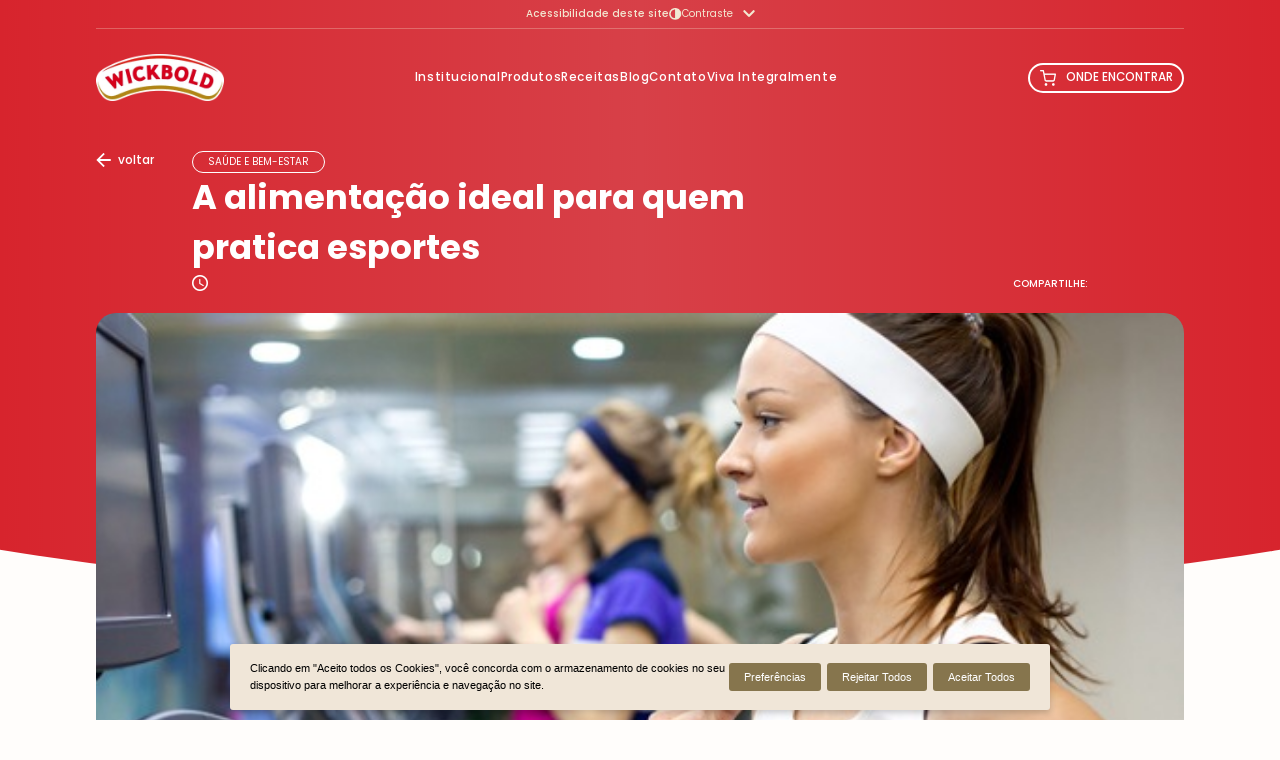

--- FILE ---
content_type: text/html; charset=UTF-8
request_url: https://wickbold.com.br/a-alimentacao-ideal-para-quem-pratica-esportes/
body_size: 16401
content:
<!doctype html>
<html lang="pt-BR">
<head>
	<title>A alimentação ideal para quem pratica esportes</title>
	<meta charset="UTF-8"/>

  <meta http-equiv="X-UA-Compatible" content="IE=edge">
  <meta name="viewport" content="width=device-width, initial-scale=1.0">

  

  <meta property="og:title" content="Wickbold" />
  <meta property="og:type" content="website" />
  <meta property="og:url" content="https://wickbold.com.br" />
  <meta property="og:image" content="1x1" />

  <link rel="apple-touch-icon" sizes="57x57" href="https://wickbold.com.br/favicon-57x57.png">
  <link rel="apple-touch-icon" sizes="60x60" href="https://wickbold.com.br/favicon.png">
  <link rel="apple-touch-icon" sizes="72x72" href="https://wickbold.com.br/favicon-72x72.png">
  <link rel="apple-touch-icon" sizes="76x76" href="https://wickbold.com.br/favicon-76x76.png">
  <link rel="apple-touch-icon" sizes="114x114" href="https://wickbold.com.br/favicon-114x114.png">
  <link rel="apple-touch-icon" sizes="120x120" href="https://wickbold.com.br/favicon-120x120.png">
  <link rel="apple-touch-icon" sizes="144x144" href="https://wickbold.com.br/favicon-144x144.png">
  <link rel="apple-touch-icon" sizes="152x152" href="https://wickbold.com.br/favicon-152x152.png">
  <link rel="apple-touch-icon" sizes="180x180" href="https://wickbold.com.br/favicon-180x180.png">
  <link rel="icon" type="image/png" href="https://wickbold.com.br/favicon-32x32.png" sizes="32x32">
  <link rel="icon" type="image/png" href="https://wickbold.com.br/favicon-192x192.png" sizes="192x192">
  <link rel="icon" type="image/png" href="https://wickbold.com.br/favicon-96x96.png" sizes="96x96">
  <link rel="icon" type="image/png" href="https://wickbold.com.br/favicon-16x16.png" sizes="16x16">
<!--   <link rel="manifest" href="https://wickbold.com.br/manifest.json"> -->
  <meta name="msapplication-TileColor" content="#D7242D">
  <meta name="msapplication-TileImage" content="https://wickbold.com.br/favicon-114x114.png">
  <meta name="theme-color" content="#ffffff">

	<meta name='robots' content='index, follow, max-image-preview:large, max-snippet:-1, max-video-preview:-1' />

	<!-- This site is optimized with the Yoast SEO plugin v26.8 - https://yoast.com/product/yoast-seo-wordpress/ -->
	<meta name="description" content="Descubra quais nutrientes são importantes para quem pratica esportes regularmente, com foco em melhorar o desempenho e perder peso" />
	<link rel="canonical" href="https://wickbold.com.br/a-alimentacao-ideal-para-quem-pratica-esportes/" />
	<meta property="og:locale" content="pt_BR" />
	<meta property="og:type" content="article" />
	<meta property="og:title" content="A alimentação ideal para quem pratica esportes - Sabor em Movimento" />
	<meta property="og:description" content="Descubra quais nutrientes são importantes para quem pratica esportes regularmente, com foco em melhorar o desempenho e perder peso" />
	<meta property="og:url" content="https://wickbold.com.br/a-alimentacao-ideal-para-quem-pratica-esportes/" />
	<meta property="article:published_time" content="2013-08-22T12:15:11+00:00" />
	<meta property="og:image" content="https://wickbold.com.br/wp-content/uploads/2013/08/nutricao_esportiva.jpg" />
	<meta property="og:image:width" content="581" />
	<meta property="og:image:height" content="386" />
	<meta property="og:image:type" content="image/jpeg" />
	<meta name="author" content="Carolina Verdade" />
	<meta name="twitter:card" content="summary_large_image" />
	<meta name="twitter:label1" content="Escrito por" />
	<meta name="twitter:data1" content="Carolina Verdade" />
	<meta name="twitter:label2" content="Est. tempo de leitura" />
	<meta name="twitter:data2" content="2 minutos" />
	<script type="application/ld+json" class="yoast-schema-graph">{"@context":"https://schema.org","@graph":[{"@type":"Article","@id":"https://wickbold.com.br/a-alimentacao-ideal-para-quem-pratica-esportes/#article","isPartOf":{"@id":"https://wickbold.com.br/a-alimentacao-ideal-para-quem-pratica-esportes/"},"author":{"name":"Carolina Verdade","@id":"https://wickbold.com.br/#/schema/person/891763f704d9d12678601e50eca515f3"},"headline":"A alimentação ideal para quem pratica esportes","datePublished":"2013-08-22T12:15:11+00:00","mainEntityOfPage":{"@id":"https://wickbold.com.br/a-alimentacao-ideal-para-quem-pratica-esportes/"},"wordCount":390,"publisher":{"@id":"https://wickbold.com.br/#organization"},"image":{"@id":"https://wickbold.com.br/a-alimentacao-ideal-para-quem-pratica-esportes/#primaryimage"},"thumbnailUrl":"https://wickbold.com.br/wp-content/uploads/2013/08/nutricao_esportiva.jpg","keywords":["a alimentação ideal para quem pratica esportes","o que comer antes da academia","O que comer antes e depois da academia","o que comer depois da academia"],"articleSection":["Saúde e Bem-Estar"],"inLanguage":"pt-BR"},{"@type":"WebPage","@id":"https://wickbold.com.br/a-alimentacao-ideal-para-quem-pratica-esportes/","url":"https://wickbold.com.br/a-alimentacao-ideal-para-quem-pratica-esportes/","name":"A alimentação ideal para quem pratica esportes - Sabor em Movimento","isPartOf":{"@id":"https://wickbold.com.br/#website"},"primaryImageOfPage":{"@id":"https://wickbold.com.br/a-alimentacao-ideal-para-quem-pratica-esportes/#primaryimage"},"image":{"@id":"https://wickbold.com.br/a-alimentacao-ideal-para-quem-pratica-esportes/#primaryimage"},"thumbnailUrl":"https://wickbold.com.br/wp-content/uploads/2013/08/nutricao_esportiva.jpg","datePublished":"2013-08-22T12:15:11+00:00","description":"Descubra quais nutrientes são importantes para quem pratica esportes regularmente, com foco em melhorar o desempenho e perder peso","breadcrumb":{"@id":"https://wickbold.com.br/a-alimentacao-ideal-para-quem-pratica-esportes/#breadcrumb"},"inLanguage":"pt-BR","potentialAction":[{"@type":"ReadAction","target":["https://wickbold.com.br/a-alimentacao-ideal-para-quem-pratica-esportes/"]}]},{"@type":"ImageObject","inLanguage":"pt-BR","@id":"https://wickbold.com.br/a-alimentacao-ideal-para-quem-pratica-esportes/#primaryimage","url":"https://wickbold.com.br/wp-content/uploads/2013/08/nutricao_esportiva.jpg","contentUrl":"https://wickbold.com.br/wp-content/uploads/2013/08/nutricao_esportiva.jpg","width":581,"height":386,"caption":"A alimentação ideal para quem pratica esportes"},{"@type":"BreadcrumbList","@id":"https://wickbold.com.br/a-alimentacao-ideal-para-quem-pratica-esportes/#breadcrumb","itemListElement":[{"@type":"ListItem","position":1,"name":"Início","item":"https://wickbold.com.br/"},{"@type":"ListItem","position":2,"name":"A alimentação ideal para quem pratica esportes"}]},{"@type":"WebSite","@id":"https://wickbold.com.br/#website","url":"https://wickbold.com.br/","name":"","description":"","publisher":{"@id":"https://wickbold.com.br/#organization"},"potentialAction":[{"@type":"SearchAction","target":{"@type":"EntryPoint","urlTemplate":"https://wickbold.com.br/?s={search_term_string}"},"query-input":{"@type":"PropertyValueSpecification","valueRequired":true,"valueName":"search_term_string"}}],"inLanguage":"pt-BR"},{"@type":"Organization","@id":"https://wickbold.com.br/#organization","name":"Wickbold","url":"https://wickbold.com.br/","logo":{"@type":"ImageObject","inLanguage":"pt-BR","@id":"https://wickbold.com.br/#/schema/logo/image/","url":"http://157.230.85.48/new2/wp-content/uploads/2021/11/logo-header.png","contentUrl":"http://157.230.85.48/new2/wp-content/uploads/2021/11/logo-header.png","width":150,"height":90,"caption":"Wickbold"},"image":{"@id":"https://wickbold.com.br/#/schema/logo/image/"}},{"@type":"Person","@id":"https://wickbold.com.br/#/schema/person/891763f704d9d12678601e50eca515f3","name":"Carolina Verdade","image":{"@type":"ImageObject","inLanguage":"pt-BR","@id":"https://wickbold.com.br/#/schema/person/image/","url":"https://secure.gravatar.com/avatar/94c0ac94d806b46619d14714b651377edca41622c38e895fb9068346bcf7272d?s=96&d=mm&r=g","contentUrl":"https://secure.gravatar.com/avatar/94c0ac94d806b46619d14714b651377edca41622c38e895fb9068346bcf7272d?s=96&d=mm&r=g","caption":"Carolina Verdade"},"url":"https://wickbold.com.br/author/carolina-verdade/"}]}</script>
	<!-- / Yoast SEO plugin. -->


<link rel="alternate" type="application/rss+xml" title="Feed de comentários para  &raquo; A alimentação ideal para quem pratica esportes" href="https://wickbold.com.br/a-alimentacao-ideal-para-quem-pratica-esportes/feed/" />
<link rel="alternate" title="oEmbed (JSON)" type="application/json+oembed" href="https://wickbold.com.br/wp-json/oembed/1.0/embed?url=https%3A%2F%2Fwickbold.com.br%2Fa-alimentacao-ideal-para-quem-pratica-esportes%2F" />
<link rel="alternate" title="oEmbed (XML)" type="text/xml+oembed" href="https://wickbold.com.br/wp-json/oembed/1.0/embed?url=https%3A%2F%2Fwickbold.com.br%2Fa-alimentacao-ideal-para-quem-pratica-esportes%2F&#038;format=xml" />
<style id='wp-img-auto-sizes-contain-inline-css' type='text/css'>
img:is([sizes=auto i],[sizes^="auto," i]){contain-intrinsic-size:3000px 1500px}
/*# sourceURL=wp-img-auto-sizes-contain-inline-css */
</style>
<style id='wp-emoji-styles-inline-css' type='text/css'>

	img.wp-smiley, img.emoji {
		display: inline !important;
		border: none !important;
		box-shadow: none !important;
		height: 1em !important;
		width: 1em !important;
		margin: 0 0.07em !important;
		vertical-align: -0.1em !important;
		background: none !important;
		padding: 0 !important;
	}
/*# sourceURL=wp-emoji-styles-inline-css */
</style>
<link rel='stylesheet' id='wp-block-library-css' href='https://wickbold.com.br/wp-includes/css/dist/block-library/style.min.css' type='text/css' media='all' />
<link rel='stylesheet' id='wc-blocks-style-css' href='https://wickbold.com.br/wp-content/plugins/woocommerce/assets/client/blocks/wc-blocks.css' type='text/css' media='all' />
<style id='global-styles-inline-css' type='text/css'>
:root{--wp--preset--aspect-ratio--square: 1;--wp--preset--aspect-ratio--4-3: 4/3;--wp--preset--aspect-ratio--3-4: 3/4;--wp--preset--aspect-ratio--3-2: 3/2;--wp--preset--aspect-ratio--2-3: 2/3;--wp--preset--aspect-ratio--16-9: 16/9;--wp--preset--aspect-ratio--9-16: 9/16;--wp--preset--color--black: #000000;--wp--preset--color--cyan-bluish-gray: #abb8c3;--wp--preset--color--white: #ffffff;--wp--preset--color--pale-pink: #f78da7;--wp--preset--color--vivid-red: #cf2e2e;--wp--preset--color--luminous-vivid-orange: #ff6900;--wp--preset--color--luminous-vivid-amber: #fcb900;--wp--preset--color--light-green-cyan: #7bdcb5;--wp--preset--color--vivid-green-cyan: #00d084;--wp--preset--color--pale-cyan-blue: #8ed1fc;--wp--preset--color--vivid-cyan-blue: #0693e3;--wp--preset--color--vivid-purple: #9b51e0;--wp--preset--gradient--vivid-cyan-blue-to-vivid-purple: linear-gradient(135deg,rgb(6,147,227) 0%,rgb(155,81,224) 100%);--wp--preset--gradient--light-green-cyan-to-vivid-green-cyan: linear-gradient(135deg,rgb(122,220,180) 0%,rgb(0,208,130) 100%);--wp--preset--gradient--luminous-vivid-amber-to-luminous-vivid-orange: linear-gradient(135deg,rgb(252,185,0) 0%,rgb(255,105,0) 100%);--wp--preset--gradient--luminous-vivid-orange-to-vivid-red: linear-gradient(135deg,rgb(255,105,0) 0%,rgb(207,46,46) 100%);--wp--preset--gradient--very-light-gray-to-cyan-bluish-gray: linear-gradient(135deg,rgb(238,238,238) 0%,rgb(169,184,195) 100%);--wp--preset--gradient--cool-to-warm-spectrum: linear-gradient(135deg,rgb(74,234,220) 0%,rgb(151,120,209) 20%,rgb(207,42,186) 40%,rgb(238,44,130) 60%,rgb(251,105,98) 80%,rgb(254,248,76) 100%);--wp--preset--gradient--blush-light-purple: linear-gradient(135deg,rgb(255,206,236) 0%,rgb(152,150,240) 100%);--wp--preset--gradient--blush-bordeaux: linear-gradient(135deg,rgb(254,205,165) 0%,rgb(254,45,45) 50%,rgb(107,0,62) 100%);--wp--preset--gradient--luminous-dusk: linear-gradient(135deg,rgb(255,203,112) 0%,rgb(199,81,192) 50%,rgb(65,88,208) 100%);--wp--preset--gradient--pale-ocean: linear-gradient(135deg,rgb(255,245,203) 0%,rgb(182,227,212) 50%,rgb(51,167,181) 100%);--wp--preset--gradient--electric-grass: linear-gradient(135deg,rgb(202,248,128) 0%,rgb(113,206,126) 100%);--wp--preset--gradient--midnight: linear-gradient(135deg,rgb(2,3,129) 0%,rgb(40,116,252) 100%);--wp--preset--font-size--small: 13px;--wp--preset--font-size--medium: 20px;--wp--preset--font-size--large: 36px;--wp--preset--font-size--x-large: 42px;--wp--preset--spacing--20: 0.44rem;--wp--preset--spacing--30: 0.67rem;--wp--preset--spacing--40: 1rem;--wp--preset--spacing--50: 1.5rem;--wp--preset--spacing--60: 2.25rem;--wp--preset--spacing--70: 3.38rem;--wp--preset--spacing--80: 5.06rem;--wp--preset--shadow--natural: 6px 6px 9px rgba(0, 0, 0, 0.2);--wp--preset--shadow--deep: 12px 12px 50px rgba(0, 0, 0, 0.4);--wp--preset--shadow--sharp: 6px 6px 0px rgba(0, 0, 0, 0.2);--wp--preset--shadow--outlined: 6px 6px 0px -3px rgb(255, 255, 255), 6px 6px rgb(0, 0, 0);--wp--preset--shadow--crisp: 6px 6px 0px rgb(0, 0, 0);}:where(.is-layout-flex){gap: 0.5em;}:where(.is-layout-grid){gap: 0.5em;}body .is-layout-flex{display: flex;}.is-layout-flex{flex-wrap: wrap;align-items: center;}.is-layout-flex > :is(*, div){margin: 0;}body .is-layout-grid{display: grid;}.is-layout-grid > :is(*, div){margin: 0;}:where(.wp-block-columns.is-layout-flex){gap: 2em;}:where(.wp-block-columns.is-layout-grid){gap: 2em;}:where(.wp-block-post-template.is-layout-flex){gap: 1.25em;}:where(.wp-block-post-template.is-layout-grid){gap: 1.25em;}.has-black-color{color: var(--wp--preset--color--black) !important;}.has-cyan-bluish-gray-color{color: var(--wp--preset--color--cyan-bluish-gray) !important;}.has-white-color{color: var(--wp--preset--color--white) !important;}.has-pale-pink-color{color: var(--wp--preset--color--pale-pink) !important;}.has-vivid-red-color{color: var(--wp--preset--color--vivid-red) !important;}.has-luminous-vivid-orange-color{color: var(--wp--preset--color--luminous-vivid-orange) !important;}.has-luminous-vivid-amber-color{color: var(--wp--preset--color--luminous-vivid-amber) !important;}.has-light-green-cyan-color{color: var(--wp--preset--color--light-green-cyan) !important;}.has-vivid-green-cyan-color{color: var(--wp--preset--color--vivid-green-cyan) !important;}.has-pale-cyan-blue-color{color: var(--wp--preset--color--pale-cyan-blue) !important;}.has-vivid-cyan-blue-color{color: var(--wp--preset--color--vivid-cyan-blue) !important;}.has-vivid-purple-color{color: var(--wp--preset--color--vivid-purple) !important;}.has-black-background-color{background-color: var(--wp--preset--color--black) !important;}.has-cyan-bluish-gray-background-color{background-color: var(--wp--preset--color--cyan-bluish-gray) !important;}.has-white-background-color{background-color: var(--wp--preset--color--white) !important;}.has-pale-pink-background-color{background-color: var(--wp--preset--color--pale-pink) !important;}.has-vivid-red-background-color{background-color: var(--wp--preset--color--vivid-red) !important;}.has-luminous-vivid-orange-background-color{background-color: var(--wp--preset--color--luminous-vivid-orange) !important;}.has-luminous-vivid-amber-background-color{background-color: var(--wp--preset--color--luminous-vivid-amber) !important;}.has-light-green-cyan-background-color{background-color: var(--wp--preset--color--light-green-cyan) !important;}.has-vivid-green-cyan-background-color{background-color: var(--wp--preset--color--vivid-green-cyan) !important;}.has-pale-cyan-blue-background-color{background-color: var(--wp--preset--color--pale-cyan-blue) !important;}.has-vivid-cyan-blue-background-color{background-color: var(--wp--preset--color--vivid-cyan-blue) !important;}.has-vivid-purple-background-color{background-color: var(--wp--preset--color--vivid-purple) !important;}.has-black-border-color{border-color: var(--wp--preset--color--black) !important;}.has-cyan-bluish-gray-border-color{border-color: var(--wp--preset--color--cyan-bluish-gray) !important;}.has-white-border-color{border-color: var(--wp--preset--color--white) !important;}.has-pale-pink-border-color{border-color: var(--wp--preset--color--pale-pink) !important;}.has-vivid-red-border-color{border-color: var(--wp--preset--color--vivid-red) !important;}.has-luminous-vivid-orange-border-color{border-color: var(--wp--preset--color--luminous-vivid-orange) !important;}.has-luminous-vivid-amber-border-color{border-color: var(--wp--preset--color--luminous-vivid-amber) !important;}.has-light-green-cyan-border-color{border-color: var(--wp--preset--color--light-green-cyan) !important;}.has-vivid-green-cyan-border-color{border-color: var(--wp--preset--color--vivid-green-cyan) !important;}.has-pale-cyan-blue-border-color{border-color: var(--wp--preset--color--pale-cyan-blue) !important;}.has-vivid-cyan-blue-border-color{border-color: var(--wp--preset--color--vivid-cyan-blue) !important;}.has-vivid-purple-border-color{border-color: var(--wp--preset--color--vivid-purple) !important;}.has-vivid-cyan-blue-to-vivid-purple-gradient-background{background: var(--wp--preset--gradient--vivid-cyan-blue-to-vivid-purple) !important;}.has-light-green-cyan-to-vivid-green-cyan-gradient-background{background: var(--wp--preset--gradient--light-green-cyan-to-vivid-green-cyan) !important;}.has-luminous-vivid-amber-to-luminous-vivid-orange-gradient-background{background: var(--wp--preset--gradient--luminous-vivid-amber-to-luminous-vivid-orange) !important;}.has-luminous-vivid-orange-to-vivid-red-gradient-background{background: var(--wp--preset--gradient--luminous-vivid-orange-to-vivid-red) !important;}.has-very-light-gray-to-cyan-bluish-gray-gradient-background{background: var(--wp--preset--gradient--very-light-gray-to-cyan-bluish-gray) !important;}.has-cool-to-warm-spectrum-gradient-background{background: var(--wp--preset--gradient--cool-to-warm-spectrum) !important;}.has-blush-light-purple-gradient-background{background: var(--wp--preset--gradient--blush-light-purple) !important;}.has-blush-bordeaux-gradient-background{background: var(--wp--preset--gradient--blush-bordeaux) !important;}.has-luminous-dusk-gradient-background{background: var(--wp--preset--gradient--luminous-dusk) !important;}.has-pale-ocean-gradient-background{background: var(--wp--preset--gradient--pale-ocean) !important;}.has-electric-grass-gradient-background{background: var(--wp--preset--gradient--electric-grass) !important;}.has-midnight-gradient-background{background: var(--wp--preset--gradient--midnight) !important;}.has-small-font-size{font-size: var(--wp--preset--font-size--small) !important;}.has-medium-font-size{font-size: var(--wp--preset--font-size--medium) !important;}.has-large-font-size{font-size: var(--wp--preset--font-size--large) !important;}.has-x-large-font-size{font-size: var(--wp--preset--font-size--x-large) !important;}
/*# sourceURL=global-styles-inline-css */
</style>

<style id='classic-theme-styles-inline-css' type='text/css'>
/*! This file is auto-generated */
.wp-block-button__link{color:#fff;background-color:#32373c;border-radius:9999px;box-shadow:none;text-decoration:none;padding:calc(.667em + 2px) calc(1.333em + 2px);font-size:1.125em}.wp-block-file__button{background:#32373c;color:#fff;text-decoration:none}
/*# sourceURL=/wp-includes/css/classic-themes.min.css */
</style>
<link rel='stylesheet' id='contact-form-7-css' href='https://wickbold.com.br/wp-content/plugins/contact-form-7/includes/css/styles.css' type='text/css' media='all' />
<style id='contact-form-7-inline-css' type='text/css'>
.wpcf7 .wpcf7-recaptcha iframe {margin-bottom: 0;}.wpcf7 .wpcf7-recaptcha[data-align="center"] > div {margin: 0 auto;}.wpcf7 .wpcf7-recaptcha[data-align="right"] > div {margin: 0 0 0 auto;}
/*# sourceURL=contact-form-7-inline-css */
</style>
<link rel='stylesheet' id='woocommerce-layout-css' href='https://wickbold.com.br/wp-content/plugins/woocommerce/assets/css/woocommerce-layout.css' type='text/css' media='all' />
<link rel='stylesheet' id='woocommerce-smallscreen-css' href='https://wickbold.com.br/wp-content/plugins/woocommerce/assets/css/woocommerce-smallscreen.css' type='text/css' media='only screen and (max-width: 768px)' />
<link rel='stylesheet' id='woocommerce-general-css' href='https://wickbold.com.br/wp-content/plugins/woocommerce/assets/css/woocommerce.css' type='text/css' media='all' />
<style id='woocommerce-inline-inline-css' type='text/css'>
.woocommerce form .form-row .required { visibility: visible; }
/*# sourceURL=woocommerce-inline-inline-css */
</style>
<link rel='stylesheet' id='brands-styles-css' href='https://wickbold.com.br/wp-content/plugins/woocommerce/assets/css/brands.css' type='text/css' media='all' />
<script type="text/javascript" src="https://wickbold.com.br/wp-includes/js/jquery/jquery.min.js" id="jquery-core-js"></script>
<script type="text/javascript" src="https://wickbold.com.br/wp-includes/js/jquery/jquery-migrate.min.js" id="jquery-migrate-js"></script>
<script type="text/javascript" src="https://wickbold.com.br/wp-content/plugins/woocommerce/assets/js/jquery-blockui/jquery.blockUI.min.js" id="jquery-blockui-js" defer="defer" data-wp-strategy="defer"></script>
<script type="text/javascript" id="wc-add-to-cart-js-extra">
/* <![CDATA[ */
var wc_add_to_cart_params = {"ajax_url":"/wp-admin/admin-ajax.php","wc_ajax_url":"/?wc-ajax=%%endpoint%%","i18n_view_cart":"Ver carrinho","cart_url":"https://wickbold.com.br","is_cart":"","cart_redirect_after_add":"no"};
//# sourceURL=wc-add-to-cart-js-extra
/* ]]> */
</script>
<script type="text/javascript" src="https://wickbold.com.br/wp-content/plugins/woocommerce/assets/js/frontend/add-to-cart.min.js" id="wc-add-to-cart-js" defer="defer" data-wp-strategy="defer"></script>
<script type="text/javascript" src="https://wickbold.com.br/wp-content/plugins/woocommerce/assets/js/js-cookie/js.cookie.min.js" id="js-cookie-js" defer="defer" data-wp-strategy="defer"></script>
<script type="text/javascript" id="woocommerce-js-extra">
/* <![CDATA[ */
var woocommerce_params = {"ajax_url":"/wp-admin/admin-ajax.php","wc_ajax_url":"/?wc-ajax=%%endpoint%%","i18n_password_show":"Mostrar senha","i18n_password_hide":"Ocultar senha"};
//# sourceURL=woocommerce-js-extra
/* ]]> */
</script>
<script type="text/javascript" src="https://wickbold.com.br/wp-content/plugins/woocommerce/assets/js/frontend/woocommerce.min.js" id="woocommerce-js" defer="defer" data-wp-strategy="defer"></script>
<link rel="https://api.w.org/" href="https://wickbold.com.br/wp-json/" /><link rel="alternate" title="JSON" type="application/json" href="https://wickbold.com.br/wp-json/wp/v2/posts/2815" /><link rel="EditURI" type="application/rsd+xml" title="RSD" href="https://wickbold.com.br/xmlrpc.php?rsd" />

<link rel='shortlink' href='https://wickbold.com.br/?p=2815' />
	<noscript><style>.woocommerce-product-gallery{ opacity: 1 !important; }</style></noscript>
	<meta name="generator" content="Elementor 3.29.0; features: e_font_icon_svg, additional_custom_breakpoints, e_local_google_fonts; settings: css_print_method-external, google_font-enabled, font_display-swap">
			<style>
				.e-con.e-parent:nth-of-type(n+4):not(.e-lazyloaded):not(.e-no-lazyload),
				.e-con.e-parent:nth-of-type(n+4):not(.e-lazyloaded):not(.e-no-lazyload) * {
					background-image: none !important;
				}
				@media screen and (max-height: 1024px) {
					.e-con.e-parent:nth-of-type(n+3):not(.e-lazyloaded):not(.e-no-lazyload),
					.e-con.e-parent:nth-of-type(n+3):not(.e-lazyloaded):not(.e-no-lazyload) * {
						background-image: none !important;
					}
				}
				@media screen and (max-height: 640px) {
					.e-con.e-parent:nth-of-type(n+2):not(.e-lazyloaded):not(.e-no-lazyload),
					.e-con.e-parent:nth-of-type(n+2):not(.e-lazyloaded):not(.e-no-lazyload) * {
						background-image: none !important;
					}
				}
			</style>
			<link rel="icon" href="https://wickbold.com.br/wp-content/uploads/2023/09/cropped-favicon-32x32.jpg" sizes="32x32" />
<link rel="icon" href="https://wickbold.com.br/wp-content/uploads/2023/09/cropped-favicon-192x192.jpg" sizes="192x192" />
<link rel="apple-touch-icon" href="https://wickbold.com.br/wp-content/uploads/2023/09/cropped-favicon-180x180.jpg" />
<meta name="msapplication-TileImage" content="https://wickbold.com.br/wp-content/uploads/2023/09/cropped-favicon-270x270.jpg" />
		<style type="text/css" id="wp-custom-css">
			.botao-yt-lp {
	z-index: 9999;
	width: 100%;
	position: relative;
	padding-bottom: 56.4%;
}
.botao-yt-lp iframe {
	border-radius: 10px;
	position: absolute;
	width: 100%;
	height: 100%;
}
.page-id-25117 .left-history-lp-85 {
	height: auto;
}

.banner-wrapper .banner-content {
	padding-right: 20%;
}

.contato-2 .form .form-field {
	height: auto !important;
}
.home-7 {
	display:none
}


.cliente-1 {
	background: linear-gradient(90deg, #dfc4b9, #c9a696 50%, #b08f80) !important;
}

/**page sust**/
.banner-sust {
	padding-bottom: 30%;
	position: relative;
}
.banner-sust img {
	position: absolute;
	width: 100%;
	height: 100%;
	object-fit: cover;
}
.banner-sust:before {
	content: '';
	position: absolute;
	width: 100%;
	height: 100%;
	background: rgba(0,0,0,0.3);
	z-index: 1;
	top: 0;
	left: 0;
}
.banner-sust .container-2 {
	position: absolute;
	z-index: 1;
	transform: translateY(-50%);
	top: 50%;
}
@media (max-width: 767px) {
.banner-sust {
	padding-bottom: 60%;
}
.banner-sust img {
	object-position: right;
}
.banner-sust h1 {
	font-size: 9rem;
}
}

/**video embed post**/
.wp-block-embed-youtube .wp-block-embed__wrapper {
	position: relative;
	padding-bottom: 56.25%;
	overflow: hidden;
	height: 0;
	margin-top: 2.5vh;
}
.wp-block-embed-youtube .wp-block-embed__wrapper iframe {
	width: 100%;
	height: 100%;
	position: absolute;
	top: 0;
	left: 0;
}

/**single produto**/
.produto-1 {
	padding: 30vh 10vw 0 !important;
}
.product-header {
	display: grid;
	grid-template-columns: 1fr 1fr;
  gap: 40px;
	position: relative;
	margin-bottom: 50px;
}
.product-header .text {
	padding-left: 0 !important;
	padding-right: 0 !important;
	font-size: 16px;
	line-height: 24px;
	margin-top: 0 !important;
	margin-bottom: 30px;
}
.product-header .color-tertiary {
	color: #aa8232;
}
.product-header .buttons {
	padding: 0 !important;
}

.produto-1 .cards {
	display: flex !important;
	margin-bottom: 30px;
	column-gap: 0 !important;
}
.produto-1 .cards .card {
	min-width: 20%;
	width: 20%;
	max-width: 20%;
	padding: 40px 15px 15px !important;
	background: #e3e3e3 !important;
	border: none !important;
	margin-right: 20px;
}
.produto-1 .cards .card .card-circle {
	width: 50px !important;
}
.produto-1 .cards .card-title {
	font-size: 12px !important;
	font-weight: 500 !important
}
.produto-1 .cards .card-title strong {
	font-weight: 500 !important
}
.tabs {
	display: flex;
}
.tabs-body {
	margin-bottom: 50px;
}
.tabs-body .tab-link {
	background: #e3e3e3;
	padding: 10px 15px;
	border: none;
	text-transform: uppercase;
	font-weight: 600;
	cursor: pointer;
	margin-right: -3px;
}
.tabs-body .tab-content {
	display: none;
	background: #eee;
	min-height: 400px;
	padding: 30px;
}
.tabs-body .text {
	font-size: 16px;
	line-height: 26px;
	padding: 0 !important;
	margin: 0 !important;
}
.tabs-body .tab-content:first-child {
	display: block;
}
.tab-content-inner {
	display: grid;
	grid-template-columns: 3fr 1fr;
  gap: 20px;
	align-items: end;
}
.linha-produto {
	overflow: hidden;
}
.linha-produto img {
	min-width: 140%;
	margin: 0 -20%;
}
.linha-produto a {
	text-align: center;
	line-height: 20px;
	background: #e8464e;
	color: #fff;
	width: 100%;
	padding: 10px;
	border-radius: 10px;
	font-size: 14px;
	font-weight: 500;
}
.tabs-body .active {
	background-color: #eee;
}
.tabs-body .tabela-nutricional {
	border-radius: 0 !important;
}
.tabs-body .tabela-nutricional tr:first-child {
	background: #e8464e !important;
}
.tabs-body .tabela-nutricional tr:first-child th:first-child {
	border-top-left-radius: 0 !important;
}
.tabs-body .tabela-nutricional tr:first-child th:last-child {
	border-top-right-radius: 0px !important;
}
.tabs-body .tabela-nutricional tr:nth-child(2n+2) {
	background-color: #eee !important;
}
.tabs-body .tabela-nutricional tr:nth-child(2n+3) {
	background: #e2e2e2 !important
}
.produto-1 .tabela-nutricional td, .produto-1 .tabela-nutricional th {
	border: 2px solid #fff !important
}

/**receita no produto**/
.receita-do-produto {
	padding: 0 0 50px;
	display: grid;
	grid-template-columns: 1fr 2fr;
  gap: 40px;
}
.rc-column1 h4 {
	font-size: 20px;
	line-height: 25px;
}
.rc-column1 span {
	display: -webkit-box;
  -webkit-line-clamp: 3;
  -webkit-box-orient: vertical;  
  overflow: hidden;
	font-size: 15px;
	line-height: 20px;
	margin: 15px 0 20px;
}
.rc-column2 {
	position: relative;
	padding-bottom: 40%;
	overflow: hidden;
}
.rc-column2 img {
	position: absolute;
	object-fit: cover;
	width: 100%;
	height: 100%;
}
.rc-column2:before {
	content: '';
	width: 20px;
	height: 100%;
	background: #fff;
	position: absolute;
	right: 33%;
	z-index: 1;
}
.rc-column2:after {
	content: '';
	width: 20px;
	height: 100%;
	background: #fff;
	position: absolute;
	right: 66%;
	z-index: 1;
}

@media (min-width: 1019px) and (max-width: 1140px) {
.produto-1 {
	padding: 30vh 7.5vw 0 !important;
}
}
@media (min-width: 768px) and (max-width: 1018px) {
.produto-1 {
	padding: 30vh 7.5vw 0 !important;
}
}
@media (max-width: 767px) {
.produto-1 {
	padding: 30vh 20px 0 !important;
}
.product-header {
	grid-template-columns: 1fr;
}
.product-header .buttons {
	padding: 20px 0 !important;
}
.produto-1 .cards {
	gap: 20px !important;
	flex-wrap: wrap;
	margin-bottom: 0;
	display: grid !important;
}
.produto-1 .cards .card {
	min-width: 100%;
	width: 100%;
	max-width: 100%;
	margin: 30px 0 0;
}
.tabs-body .tabela-nutricional {
	margin-top: 0 !important;
}
.tab-content-inner {
	grid-template-columns: 1fr;
}
.receita-do-produto {
	grid-template-columns: 1fr;
    gap: 30px;
}
}

.home .grid-banner .img-wrapper {
	justify-content: normal;
}


.grid2x1 {
	display: grid;
	grid-template-columns: 1fr 1fr;
	grid-gap: 30px;
}
.grid2x1 .card {
	display: flex;
	flex-direction: column;
	justify-content: center;
}

@media only screen and (max-width: 768px) {
.grid2x1 {
	grid-template-columns: 1fr;
	grid-gap: 25px;
}
}


.btn-comprar {
	display: none;
}		</style>
		
  <link rel="stylesheet" href="https://wickbold.com.br/wp-content/themes/wickbold/assets/css/common.css">

  <!-- Google Tag Manager -->
  <script>(function(w,d,s,l,i){w[l]=w[l]||[];w[l].push({'gtm.start':
    new Date().getTime(),event:'gtm.js'});var f=d.getElementsByTagName(s)[0],
    j=d.createElement(s),dl=l!='dataLayer'?'&l='+l:'';j.async=true;j.src=
    'https://www.googletagmanager.com/gtm.js?id='+i+dl;f.parentNode.insertBefore(j,f);
    })(window,document,'script','dataLayer','GTM-K6W9GS8');</script>
  <!--End Google Tag Manager -->
	
  <!-- Google Tag Manager -->
  <script>(function(w,d,s,l,i){w[l]=w[l]||[];w[l].push({'gtm.start':
    new Date().getTime(),event:'gtm.js'});var f=d.getElementsByTagName(s)[0],
    j=d.createElement(s),dl=l!='dataLayer'?'&l='+l:'';j.async=true;j.src=
    'https://www.googletagmanager.com/gtm.js?id='+i+dl;f.parentNode.insertBefore(j,f);
    })(window,document,'script','dataLayer','GTM-WFJD3MD');</script>
  <!--End Google Tag Manager -->
		

  <!-- Global site tag (gtag.js) - Google Analytics  -->
  <script async src="https://www.googletagmanager.com/gtag/js?id=UA-146401398-1"></script>
  <script> window.dataLayer = window.dataLayer || [];
    function gtag(){dataLayer.push(arguments);}
    gtag('js', new Date());
    gtag('config', 'UA-146401398-1');
  </script>
 
</head>

<body class="wp-singular post-template-default single single-post postid-2815 single-format-standard wp-theme-wickbold theme-wickbold woocommerce-no-js elementor-default elementor-kit-5 webp ">
<noscript><iframe src="https://www.googletagmanager.com/ns.html?id=GTM-K6W9GS8"
height="0" width="0" style="display:none;visibility:hidden"></iframe></noscript>

  <noscript><iframe src="https://www.googletagmanager.com/ns.html?id=GTM-WFJD3MD"
height="0" width="0" style="display:none;visibility:hidden"></iframe></noscript>

  
	<header class="header flex items-center justify-between flex-col">

    <nav class="header-acessibilidade flex relative menu-toggle-target" aria-label="Menu Acessibilidade">

      <div class="menu-acessibilidade flex">

        <ul class="links flex-1 flex justify-center">

                  <li class="flex items-center">
            <a href="https://wickbold.com.br/acessibilidade/" class="link font-500" title="Acessibilidade deste site" >
              Acessibilidade deste site            </a>
          </li>
        
          <li> <hr class="up-hide bg-gray-line"></li>

          <li class="flex items-center">
            <label class="relative contraste-button" for="contraste-check" role="button" aria-label="Menu Contrastes">
              <input type="checkbox" class="contraste-check toggle-check" id="contraste-check">
              <span class="contraste link flex items-center menu-arrow">
                <picture class="image">
                  <source srcset="https://wickbold.com.br/wp-content/themes/wickbold/assets/img/icons/subtract.webp" type="image/webp">
                  <img class="image" width="20" height="20" src="https://wickbold.com.br/wp-content/themes/wickbold/assets/img/icons/subtract.png" alt="" aria-hidden="true">
                </picture>
                Contraste
              </span>
              <ul class="submenu-contraste flex-col btns-acessibilidade">
                <li>
                  <button class="btn btn-contraste font-500 w-100 relative ac-original ac-trigger"
                   data-type="original">
                    Cores Originais
                  </button>
                </li>
                <li>
                  <button class="btn btn-contraste font-500 w-100 relative ac-contraste ac-trigger" 
                   data-type="contraste">
                    Contraste aumentado
                  </button>
                </li>
                <li>
                  <button class="btn btn-contraste font-500 w-100 relative ac-monocromatico ac-trigger"
                    data-type="monocromatico">
                    Monocromático
                  </button>
                </li>
                <li>
                  <button class="btn btn-contraste font-500 w-100 relative ac-cinza-invertido ac-trigger" data-type="cinza-invertido">
                    Escala de cinza invertida
                  </button>
                </li>
                <!-- <li>
                  <button class="btn btn-contraste font-500 w-100 relative ac-pba ac-trigger"
                  data-type="pba">
                    Preto, branco e amarelo
                  </button>
                </li> -->
                <li>
                  <button class="btn btn-contraste font-500 w-100 relative ac-invertida ac-trigger"
                  data-type="invertida">
                    Cor invertida
                  </button>
                </li>
              </ul>

            </label>

          </li>

        </ul>

        <div class="social flex items-center justify-center small-hide">

          
<a href="https://www.facebook.com/wickbold" class="icon icon-facebook" title="Ir para Facebook Wickbold" aria-label="Link para Facebook Wickbold" target="_blank"></a>

<a href="https://www.instagram.com/wickbold/" class="icon icon-instagram" title="Ir para Instagram Wickbold" aria-label="Link para Instagram Wickbold" target="_blank"></a>

<a href="https://www.linkedin.com/company/wickboldoficial/" class="icon icon-linkedin" title="Ir para LinkedIn Wickbold" aria-label="Link para LinkedIn Wickbold" target="_blank"></a>

<a href="https://www.youtube.com/channel/UCGVu1HdxKhABCQnML2A1N7A" class="icon icon-youtube" title="Ir para Youtube Wickbold" aria-label="Link para Youtube Wickbold" target="_blank"></a>

<a href="https://www.tiktok.com/@wickboldoficial" class="icon icon-tiktok" title="Ir para TikTok Wickbold" aria-label="Link para TikTok Wickbold" target="_blank"></a>

<a href="https://twitter.com/WickboldOficial" class="icon icon-twitter" title="Ir para Twitter Wickbold" aria-label="Link para Twitter Wickbold" target="_blank"></a>

        </div>

      </div>

      <label class="relative acessibilidade-button up-hide menu-toggle" for="acessibilidade-check" role="button"
        aria-label="Menu Contrastes" data-target=".header-acessibilidade" data-check="#acessibilidade-check">
        <input type="checkbox" class="acessibilidade-check toggle-check" id="acessibilidade-check">
        <span class="link flex items-center menu-arrow ac-mobile">
          <picture class="image">
            <source srcset="https://wickbold.com.br/wp-content/themes/wickbold/assets/img/icons/union.webp" type="image/webp">
            <img class="image" width="17" height="17" src="https://wickbold.com.br/wp-content/themes/wickbold/assets/img/icons/union.png" alt="" aria-hidden="true">
          </picture>
          
          Acessibilidade
        </span>
      </label>

    </nav>

    <nav class="nav items-center justify-between relative menu-toggle-target" aria-label="Menu Superior" id="menu">

      <a href="/" class="" title="Home Wickbold" alt="Home Wickbold">
        <picture>
          <source srcset="https://wickbold.com.br/wp-content/themes/wickbold/assets/img/logo-wickbold.webp" type="image/webp">
          <img class="logo" width="154" height="56" src="https://wickbold.com.br/wp-content/themes/wickbold/assets/img/logo-wickbold.png" alt="Logo Wickbold">
        </picture>
      </a>

      <div class="menu flex flex-1">
          
        <ul id="menu-principal" class="links flex-1 flex justify-center"><li id="menu-item-22610" class="link"><a href="https://wickbold.com.br/institucional/">Institucional</a></li>
<li id="menu-item-22315" class="link"><a href="https://wickbold.com.br/produtos/">Produtos</a></li>
<li id="menu-item-22314" class="link"><a href="https://wickbold.com.br/receitas/">Receitas</a></li>
<li id="menu-item-22313" class="link"><a href="https://wickbold.com.br/blog/">Blog</a></li>
<li id="menu-item-22790" class="link"><a href="#">Contato</a>
<ul class="sub-menu">
	<li id="menu-item-22312" class="link"><a href="https://wickbold.com.br/contato/">Contato</a></li>
	<li id="menu-item-22792" class="link"><a href="https://wickbold.com.br/contact/">Contact</a></li>
	<li id="menu-item-22791" class="link"><a href="https://wickbold.com.br/contacto/">Contacto</a></li>
</ul>
</li>
<li id="menu-item-25403" class="link"><a href="https://wickbold.com.br/viva-integralmente/">Viva Integralmente</a></li>
</ul>
        <a href="/onde-encontrar/" class="link-btn btn-onde-comprar relative" title="Onde Encontrar">ONDE ENCONTRAR</a>

        <div class="social items-center">

        
<a href="https://www.facebook.com/wickbold" class="icon icon-facebook-2" title="Ir para Facebook Wickbold" aria-label="Link para Facebook Wickbold" target="_blank"></a>

<a href="https://www.instagram.com/wickbold/" class="icon icon-instagram" title="Ir para Instagram Wickbold" aria-label="Link para Instagram Wickbold" target="_blank"></a>

<a href="https://www.linkedin.com/company/wickboldoficial/" class="icon icon-linkedin-2" title="Ir para LinkedIn Wickbold" aria-label="Link para LinkedIn Wickbold" target="_blank"></a>

<a href="https://www.youtube.com/channel/UCGVu1HdxKhABCQnML2A1N7A" class="icon icon-youtube-2" title="Ir para Youtube Wickbold" aria-label="Link para Youtube Wickbold" target="_blank"></a>

<a href="https://www.tiktok.com/@wickboldoficial" class="icon icon-tiktok" title="Ir para TikTok Wickbold" aria-label="Link para TikTok Wickbold" target="_blank"></a>

<a href="https://twitter.com/WickboldOficial" class="icon icon-twitter" title="Ir para Twitter Wickbold" aria-label="Link para Twitter Wickbold" target="_blank"></a>

        </div>

        <div class="fundo"></div>

      </div>

      <label class="hamburguer-button menu-toggle" for="hamburguer-check" role="button" aria-label="Menu mobile"
        data-target=".nav" data-check="#hamburguer-check">
        <input type="checkbox" class="toggle-check" id="hamburguer-check">
        <span class="hamburguer"></span>
      </label>

    </nav>

  </header>  <link rel="stylesheet" href="https://wickbold.com.br/wp-content/themes/wickbold/assets/css/blog-post.css" type="text/css">

  <main id="main">

    
      <section class="blog-1 relative p-container first-section">

        <div class="bg-header-full absolute"></div>

        <div class="post-info mt-5">

          <div class="flex wrapper">

            <div class="link-wrapper">
              <a class="link-back white relative" href="javascript:history.go(-1)">voltar</a>
            </div>

            <div class="info-wrapper relative color-white flex flex-col">

                              <span class="post-category-label transparent">Saúde e Bem-Estar</span>
              
              <div class="">
                <h1 class="font-40 title">A alimentação ideal para quem pratica esportes</h1>
              </div>

              <div class="social-wrapper flex justify-between">
              
                <div class="">
                  <span class="post-time-label relative"> </span>
                </div>

                <div class="social flex items-center font-12 font-500">
                  <div>COMPARTILHE:</div>

                  <div class="flex icons flex-1 items-center">
                    <a href="https://www.facebook.com/sharer/sharer.php?u=https://wickbold.com.br/a-alimentacao-ideal-para-quem-pratica-esportes/" target="_blank" class="icon icon-facebook"></a>

<a href="https://twitter.com/intent/tweet?text=A alimentação ideal para quem pratica esportes&url=https://wickbold.com.br/a-alimentacao-ideal-para-quem-pratica-esportes/" target="_blank" class="icon icon-twitter"></a>

<a href="https://api.whatsapp.com/send?text=https://wickbold.com.br/a-alimentacao-ideal-para-quem-pratica-esportes/" target="_blank" class="icon icon-whatsapp"></a>

<!-- <a href="https://plus.google.com/share?url=https://wickbold.com.br/a-alimentacao-ideal-para-quem-pratica-esportes/" target="_blank" class="icon icon-youtube"></a> -->

<a data-copy="https://wickbold.com.br/a-alimentacao-ideal-para-quem-pratica-esportes/" href="#"  class="icon icon-link copy"></a>
                  </div>

                </div>
              </div>

            </div>

          </div>

                      <div class="image-wrapper relative flex">
              <img loading="lazy" class="post-image" width="1200" height="520" src="https://wickbold.com.br/wp-content/uploads/2013/08/nutricao_esportiva.jpg" alt="A alimentação ideal para quem pratica esportes">
            </div>
                    
        </div>

        <div class="description relative font-18 mt-5 s-container">

          <p>Quando conversamos sobre <a title="o que comer antes e depois da academia" href="http://wickbold.com.br/o-que-comer-antes-e-depois-da-academia/" target="_blank" rel="noopener"><strong>o que comer antes e depois da academia</strong></a>, entendemos que cada momento do exercício exige um alimento diferente. Sem esse cardápio especial, tanto o treino quanto a dieta podem ser prejudicados. Mas você sabe quais são as funções de cada nutriente para que seu desempenho seja cada vez melhor?</p>
<p>De uma maneira simples, o cardápio de quem pratica exercícios precisa cumprir três metas:</p>
<p><strong>1. Disponibilizar energia para os músculos. </strong>A melhor fonte para alcançar esse objetivo são os carboidratos. Eles são encontrados em pães, biscoitos, massas, arroz, batata, mandioca e em cereais em geral.</p>
<p>Os músculos conseguem estocar o carboidrato, que passa a ser chamado de glicogênio muscular. Para iniciar o exercício, é importante que essa reserva esteja completa. Portanto, é fundamental consumir os alimentos citados até 30 minutos antes do treino, e também meia hora depois.</p>
<p>&nbsp;</p>
<p><strong>2. Consumir proteínas para a recuperação pós-treino.</strong> Durante a prática do exercício, os músculos sofrem pequenas lesões. Elas são necessárias para que o corpo se adapte à atividade e melhore o desempenho. Mas, para se recuperar depois do esforço, é preciso reconstituir as regiões lesionadas.</p>
<p>Como o músculo é formado basicamente por proteína, essa é a fonte principal para a reconstrução. Por isso, consuma carnes, ovos, leite e derivados – sempre ao lado dos carboidratos – depois do exercício.</p>
<p>&nbsp;</p>
<p><strong>3. Manter a hidratação.</strong> Beber água durante o exercício é uma das melhores formas de se hidratar. Mas, dependendo do clima, grau de transpiração, tempo e intensidade do exercício, as bebidas esportivas passam a ser importantes. Elas contam com eletrólitos e carboidratos, que ajudam a repor as energias durante a atividade.</p>
<p>O ideal é começar o exercício já muito bem hidratado, para apenas repor as perdas durante e depois do esforço. <a title="Beber água regularmente durante o dia" href="http://wickbold.com.br/ja-bebeu-agua-hoje/" target="_blank" rel="noopener"><strong>Beber água regularmente durante o dia</strong></a> também é importante para garantir um bom desempenho no treino.</p>
<p>Além desses três fatores, o consumo adequado de vitaminas e minerais é fundamental para o bom desempenho e recuperação. Esses nutrientes são encontrados em frutas, verduras, legumes, grãos, carnes, leite e derivados. Ou seja: uma alimentação variada é muito importante para quem pratica exercícios!</p>

        </div>

      </section>

    
            <section class="blog-5 p-container mt-10">
          <h2 class="color-primary font-32 font-600">Posts relacionados</h2>
          <div class="relative color-primary v-card-posts grid-3x1">

          
<a href="https://wickbold.com.br/o-que-comer-antes-e-depois-da-academia/" title="Ir para : O que comer antes e depois da academia?" class="card flex flex-col b-radius-10" aria-label="Ir para : O que comer antes e depois da academia?">
  
      <div class="flex justify-center image-wrapper b-radius-10">
      <img class="image-auto" width="384" height="248" src="https://wickbold.com.br/wp-content/uploads/2013/04/WICKBOLD_0037_17_POSTS_JUNHO_2606-768x513.png" alt="O que comer antes e depois da academia?">
    </div>
  
  <div class="text-wrapper flex-1 flex flex-col justify-between">
    
    <h2 class="font-26 title color-primary">O que comer antes e depois da academia?</h2>
    <span class="post-time-label relative">
      [rt_reading_time postfix = "minutos de leitura" postfix_singular = "minuto de leitura"]     </span>

  </div>
</a>


<a href="https://wickbold.com.br/cinco-habitos-alimentares-que-voce-pode-mudar-hoje/" title="Ir para : Cinco hábitos alimentares que você pode mudar hoje" class="card flex flex-col b-radius-10" aria-label="Ir para : Cinco hábitos alimentares que você pode mudar hoje">
  
      <div class="flex justify-center image-wrapper b-radius-10">
      <img class="image-auto" width="384" height="248" src="https://wickbold.com.br/wp-content/uploads/2013/12/habitos_anonovo.jpg" alt="Cinco hábitos alimentares que você pode mudar hoje">
    </div>
  
  <div class="text-wrapper flex-1 flex flex-col justify-between">
    
    <h2 class="font-26 title color-primary">Cinco hábitos alimentares que você pode mudar hoje</h2>
    <span class="post-time-label relative">
      [rt_reading_time postfix = "minutos de leitura" postfix_singular = "minuto de leitura"]     </span>

  </div>
</a>


        </div>
      </section>

      
  </main>

  <script async src="https://wickbold.com.br/wp-content/themes/wickbold/assets/js/cp.min.js"></script>



<script>
// 	var ht = new HT({
// 		token: "1fb5cfbad56fe7a844806cc32857df08",
// 		avatar: "MAYA"
// 	});
</script>


  <script src="https://wickbold.com.br/wp-content/themes/wickbold/assets/js/common.min.js"></script>

  <footer id="footer">

    <a href="/" class="" title="Home Wickbold">
      <picture>
        <source srcset="https://wickbold.com.br/wp-content/themes/wickbold/assets/img/logo-wickbold.webp" type="image/webp">
        <img class="logo" width="154" height="56" src="https://wickbold.com.br/wp-content/themes/wickbold/assets/img/logo-wickbold.png" alt="Logo Wickbold">
      </picture>
    </a>

    <div class="content flex">

      <div class="flex-1 sobre font-montserrat font-500">
        <p class="text">
          Com 87 anos de história e de origem 100% brasileira, a Wickbold é a marca pioneira e inovadora na criação de linhas diferenciadas de pães especiais e com grãos, produzidos para trazer à mesa dos brasileiros sabor e saudabilidade.        </p>
		  
<!-- 	-->	  <div id="reputation-ra" style="margin-top: 25px"><script type="text/javascript" id="ra-embed-reputation" src="https://s3.amazonaws.com/raichu-beta/selos/bundle.js" data-id="Nzg6d2lja2JvbGQtZS1ub3Nzby1wYW8=" data-target="reputation-ra" data-model="2"></script></div> 
      </div>
		
      <div class="flex-1 flex links-wrapper">

        <div class="flex-1 links">

                  <h3><a href="https://wickbold.com.br/institucional/" class="link" title="Institucional" >
            Institucional          </a></h3>
                  <h3><a href="/linhas-produtos/" class="link" title="Linhas de Produtos" >
            Linhas de Produtos          </a></h3>
                  <h3><a href="https://wickbold.com.br/area-comercial/" class="link" title="Área Comercial" >
            Área Comercial          </a></h3>
                  <h3><a href="https://wickbold.com.br/area-do-colaborador/" class="link" title="Canal de Denúncia Comenta" >
            Canal de Denúncia Comenta          </a></h3>
                  <h3><a href="https://wickbold.com.br/receitas/" class="link" title="Receitas" >
            Receitas          </a></h3>
                  <h3><a href="https://wickbold.com.br/contato/" class="link" title="Contato" >
            Contato          </a></h3>
                  <h3><a href="https://wickbold.com.br/blog/" class="link" title="Blog" >
            Blog          </a></h3>
                  <h3><a href="https://wickbold.gupy.io/" class="link" title="Trabalhe na Wickbold" target="_blank">
            Trabalhe na Wickbold          </a></h3>
                  <h3><a href="https://www.portaldeboletos.com.br/wickbold" class="link" title="Boleto On-line" target="_blank">
            Boleto On-line          </a></h3>
                  <h3><a href="https://wickbold.com.br/sustentabilidade/" class="link" title="Relatório de Sustentabilidade" >
            Relatório de Sustentabilidade          </a></h3>
                  <h3><a href="http://wickbold.com.br/wp-content/uploads/2025/03/Codigo-de-Conduta-e-Etica-para-Fornecedores_2025.pdf" class="link" title="Código de Conduta Fornecedor" target="_blank">
            Código de Conduta Fornecedor          </a></h3>
        
        </div>

        <div class="small-hide">

          <a href="/onde-encontrar/" class="link-btn btn-onde-comprar relative" title="Onde encontrar">ONDE ENCONTRAR</a>

          <div class="social flex items-center justify-center">

            
<a href="https://www.facebook.com/wickbold" class="icon icon-facebook" title="Ir para Facebook Wickbold" aria-label="Link para Facebook Wickbold" target="_blank"></a>

<a href="https://www.instagram.com/wickbold/" class="icon icon-instagram" title="Ir para Instagram Wickbold" aria-label="Link para Instagram Wickbold" target="_blank"></a>

<a href="https://www.linkedin.com/company/wickboldoficial/" class="icon icon-linkedin" title="Ir para LinkedIn Wickbold" aria-label="Link para LinkedIn Wickbold" target="_blank"></a>

<a href="https://www.youtube.com/channel/UCGVu1HdxKhABCQnML2A1N7A" class="icon icon-youtube" title="Ir para Youtube Wickbold" aria-label="Link para Youtube Wickbold" target="_blank"></a>

<a href="https://www.tiktok.com/@wickboldoficial" class="icon icon-tiktok" title="Ir para TikTok Wickbold" aria-label="Link para TikTok Wickbold" target="_blank"></a>

<a href="https://twitter.com/WickboldOficial" class="icon icon-twitter" title="Ir para Twitter Wickbold" aria-label="Link para Twitter Wickbold" target="_blank"></a>
  
          </div>

        </div>

      </div>
    </div>

    <hr class="footer-line bg-gray-line">

    <div class="rights font-montserrat font-500 flex">

      <div class="flex-1">
        2023 Wickbold Inc ©. Todos os direitos reservados. Brasil Ltda. A marca Wickbold pertence ao grupo Wickbold.      </div>

      <div class="flex links-2">
        <a href="/wp-content/uploads/2022/03/codigo-de-conduta-Wickbold.pdf" 
        class="link" title="Código de Conduta e Ética" target="_blank" aria-label="Código de Conduta e Ética">
          Código de Conduta e Ética
        </a>

        <a href="/lgpd/" 
        class="link" title="LGPD" target="_blank" aria-label="LGPD">
          LGPD
        </a>
        <!-- <a href="" 
        class="link" title="Termos de Uso" target="_blank" aria-label="Termos de Uso">
          Termos de Uso
        </a> -->
      </div>
      
    </div>

  </footer>

  <script type="speculationrules">
{"prefetch":[{"source":"document","where":{"and":[{"href_matches":"/*"},{"not":{"href_matches":["/wp-*.php","/wp-admin/*","/wp-content/uploads/*","/wp-content/*","/wp-content/plugins/*","/wp-content/themes/wickbold/*","/*\\?(.+)"]}},{"not":{"selector_matches":"a[rel~=\"nofollow\"]"}},{"not":{"selector_matches":".no-prefetch, .no-prefetch a"}}]},"eagerness":"conservative"}]}
</script>
			<script>
				const lazyloadRunObserver = () => {
					const lazyloadBackgrounds = document.querySelectorAll( `.e-con.e-parent:not(.e-lazyloaded)` );
					const lazyloadBackgroundObserver = new IntersectionObserver( ( entries ) => {
						entries.forEach( ( entry ) => {
							if ( entry.isIntersecting ) {
								let lazyloadBackground = entry.target;
								if( lazyloadBackground ) {
									lazyloadBackground.classList.add( 'e-lazyloaded' );
								}
								lazyloadBackgroundObserver.unobserve( entry.target );
							}
						});
					}, { rootMargin: '200px 0px 200px 0px' } );
					lazyloadBackgrounds.forEach( ( lazyloadBackground ) => {
						lazyloadBackgroundObserver.observe( lazyloadBackground );
					} );
				};
				const events = [
					'DOMContentLoaded',
					'elementor/lazyload/observe',
				];
				events.forEach( ( event ) => {
					document.addEventListener( event, lazyloadRunObserver );
				} );
			</script>
				<script type='text/javascript'>
		(function () {
			var c = document.body.className;
			c = c.replace(/woocommerce-no-js/, 'woocommerce-js');
			document.body.className = c;
		})();
	</script>
	<script type="text/javascript" src="https://wickbold.com.br/wp-includes/js/dist/hooks.min.js" id="wp-hooks-js"></script>
<script type="text/javascript" src="https://wickbold.com.br/wp-includes/js/dist/i18n.min.js" id="wp-i18n-js"></script>
<script type="text/javascript" id="wp-i18n-js-after">
/* <![CDATA[ */
wp.i18n.setLocaleData( { 'text direction\u0004ltr': [ 'ltr' ] } );
//# sourceURL=wp-i18n-js-after
/* ]]> */
</script>
<script type="text/javascript" src="https://wickbold.com.br/wp-content/plugins/contact-form-7/includes/swv/js/index.js" id="swv-js"></script>
<script type="text/javascript" id="contact-form-7-js-translations">
/* <![CDATA[ */
( function( domain, translations ) {
	var localeData = translations.locale_data[ domain ] || translations.locale_data.messages;
	localeData[""].domain = domain;
	wp.i18n.setLocaleData( localeData, domain );
} )( "contact-form-7", {"translation-revision-date":"2025-05-19 13:41:20+0000","generator":"GlotPress\/4.0.1","domain":"messages","locale_data":{"messages":{"":{"domain":"messages","plural-forms":"nplurals=2; plural=n > 1;","lang":"pt_BR"},"Error:":["Erro:"]}},"comment":{"reference":"includes\/js\/index.js"}} );
//# sourceURL=contact-form-7-js-translations
/* ]]> */
</script>
<script type="text/javascript" id="contact-form-7-js-before">
/* <![CDATA[ */
var wpcf7 = {
    "api": {
        "root": "https:\/\/wickbold.com.br\/wp-json\/",
        "namespace": "contact-form-7\/v1"
    },
    "cached": 1
};
//# sourceURL=contact-form-7-js-before
/* ]]> */
</script>
<script type="text/javascript" src="https://wickbold.com.br/wp-content/plugins/contact-form-7/includes/js/index.js" id="contact-form-7-js"></script>
<script type="text/javascript" src="https://wickbold.com.br/wp-content/plugins/woocommerce/assets/js/sourcebuster/sourcebuster.min.js" id="sourcebuster-js-js"></script>
<script type="text/javascript" id="wc-order-attribution-js-extra">
/* <![CDATA[ */
var wc_order_attribution = {"params":{"lifetime":1.0e-5,"session":30,"base64":false,"ajaxurl":"https://wickbold.com.br/wp-admin/admin-ajax.php","prefix":"wc_order_attribution_","allowTracking":true},"fields":{"source_type":"current.typ","referrer":"current_add.rf","utm_campaign":"current.cmp","utm_source":"current.src","utm_medium":"current.mdm","utm_content":"current.cnt","utm_id":"current.id","utm_term":"current.trm","utm_source_platform":"current.plt","utm_creative_format":"current.fmt","utm_marketing_tactic":"current.tct","session_entry":"current_add.ep","session_start_time":"current_add.fd","session_pages":"session.pgs","session_count":"udata.vst","user_agent":"udata.uag"}};
//# sourceURL=wc-order-attribution-js-extra
/* ]]> */
</script>
<script type="text/javascript" src="https://wickbold.com.br/wp-content/plugins/woocommerce/assets/js/frontend/order-attribution.min.js" id="wc-order-attribution-js"></script>
<script id="wp-emoji-settings" type="application/json">
{"baseUrl":"https://s.w.org/images/core/emoji/17.0.2/72x72/","ext":".png","svgUrl":"https://s.w.org/images/core/emoji/17.0.2/svg/","svgExt":".svg","source":{"concatemoji":"https://wickbold.com.br/wp-includes/js/wp-emoji-release.min.js"}}
</script>
<script type="module">
/* <![CDATA[ */
/*! This file is auto-generated */
const a=JSON.parse(document.getElementById("wp-emoji-settings").textContent),o=(window._wpemojiSettings=a,"wpEmojiSettingsSupports"),s=["flag","emoji"];function i(e){try{var t={supportTests:e,timestamp:(new Date).valueOf()};sessionStorage.setItem(o,JSON.stringify(t))}catch(e){}}function c(e,t,n){e.clearRect(0,0,e.canvas.width,e.canvas.height),e.fillText(t,0,0);t=new Uint32Array(e.getImageData(0,0,e.canvas.width,e.canvas.height).data);e.clearRect(0,0,e.canvas.width,e.canvas.height),e.fillText(n,0,0);const a=new Uint32Array(e.getImageData(0,0,e.canvas.width,e.canvas.height).data);return t.every((e,t)=>e===a[t])}function p(e,t){e.clearRect(0,0,e.canvas.width,e.canvas.height),e.fillText(t,0,0);var n=e.getImageData(16,16,1,1);for(let e=0;e<n.data.length;e++)if(0!==n.data[e])return!1;return!0}function u(e,t,n,a){switch(t){case"flag":return n(e,"\ud83c\udff3\ufe0f\u200d\u26a7\ufe0f","\ud83c\udff3\ufe0f\u200b\u26a7\ufe0f")?!1:!n(e,"\ud83c\udde8\ud83c\uddf6","\ud83c\udde8\u200b\ud83c\uddf6")&&!n(e,"\ud83c\udff4\udb40\udc67\udb40\udc62\udb40\udc65\udb40\udc6e\udb40\udc67\udb40\udc7f","\ud83c\udff4\u200b\udb40\udc67\u200b\udb40\udc62\u200b\udb40\udc65\u200b\udb40\udc6e\u200b\udb40\udc67\u200b\udb40\udc7f");case"emoji":return!a(e,"\ud83e\u1fac8")}return!1}function f(e,t,n,a){let r;const o=(r="undefined"!=typeof WorkerGlobalScope&&self instanceof WorkerGlobalScope?new OffscreenCanvas(300,150):document.createElement("canvas")).getContext("2d",{willReadFrequently:!0}),s=(o.textBaseline="top",o.font="600 32px Arial",{});return e.forEach(e=>{s[e]=t(o,e,n,a)}),s}function r(e){var t=document.createElement("script");t.src=e,t.defer=!0,document.head.appendChild(t)}a.supports={everything:!0,everythingExceptFlag:!0},new Promise(t=>{let n=function(){try{var e=JSON.parse(sessionStorage.getItem(o));if("object"==typeof e&&"number"==typeof e.timestamp&&(new Date).valueOf()<e.timestamp+604800&&"object"==typeof e.supportTests)return e.supportTests}catch(e){}return null}();if(!n){if("undefined"!=typeof Worker&&"undefined"!=typeof OffscreenCanvas&&"undefined"!=typeof URL&&URL.createObjectURL&&"undefined"!=typeof Blob)try{var e="postMessage("+f.toString()+"("+[JSON.stringify(s),u.toString(),c.toString(),p.toString()].join(",")+"));",a=new Blob([e],{type:"text/javascript"});const r=new Worker(URL.createObjectURL(a),{name:"wpTestEmojiSupports"});return void(r.onmessage=e=>{i(n=e.data),r.terminate(),t(n)})}catch(e){}i(n=f(s,u,c,p))}t(n)}).then(e=>{for(const n in e)a.supports[n]=e[n],a.supports.everything=a.supports.everything&&a.supports[n],"flag"!==n&&(a.supports.everythingExceptFlag=a.supports.everythingExceptFlag&&a.supports[n]);var t;a.supports.everythingExceptFlag=a.supports.everythingExceptFlag&&!a.supports.flag,a.supports.everything||((t=a.source||{}).concatemoji?r(t.concatemoji):t.wpemoji&&t.twemoji&&(r(t.twemoji),r(t.wpemoji)))});
//# sourceURL=https://wickbold.com.br/wp-includes/js/wp-emoji-loader.min.js
/* ]]> */
</script>

  <script type="text/javascript" id="PrivallyApp" src="https://app.privally.global/app.js" pid="10dcbb-c9cdb5" async></script>

	<script>
      function openTab(evt, tabName) {
        // Obter todos os elementos com a classe "tab-content" e escondê-los
        var tabcontent = document.getElementsByClassName("tab-content");
        for (var i = 0; i < tabcontent.length; i++) {
          tabcontent[i].style.display = "none";
        }

        // Obter todos os elementos com a classe "tab-link" e remover a classe "active"
        var tablinks = document.getElementsByClassName("tab-link");
        for (var i = 0; i < tablinks.length; i++) {
          tablinks[i].className = tablinks[i].className.replace(" active", "");
        }

        // Exibir o conteúdo da aba atual e adicionar a classe "active" ao botão
        document.getElementById(tabName).style.display = "block";
        evt.currentTarget.className += " active";
      }
    </script>

</body>
</html>


--- FILE ---
content_type: text/css
request_url: https://wickbold.com.br/wp-content/themes/wickbold/assets/css/common.css
body_size: 4882
content:
@import url("https://fonts.googleapis.com/css2?family=Montserrat:wght@500;600;700&family=Poppins:wght@400;500;600;700&display=swap");*,:after,:before{box-sizing:inherit;margin:0;padding:0}html{box-sizing:border-box;font-family:Poppins,Sans-serif;font-size:clamp(4px,.66vw,50px);line-height:1.5}button,input,select,textarea{font-family:inherit;outline:none}:root{--red:#d7242d;--flat-brand:#e8464e;--light-red:#d74048;--white:#fff;--white-2:#f9f9f9;--white-3:#fffdfb;--white-4:#fffcf8;--white-5:#fef8f4;--beige:#f8f0e4;--beige-2:#faf2e2;--primary:#2b2b2b;--gray-4:#6d6d6d;--gray-7:#535353;--gray-8:hsla(41,59%,89%,.3);--gray-9:#626262;--gray-line:#dadada;--light-gray:#f3f3f3;--mostarda:#aa8232;--straw:#ddbb75;--straw-2:#f3e8d1;--straw-3:#eddcb8;--text-secondary:#54524c;--text-tertiary:#9e9e9e;--transparent-white:hsla(0,0%,100%,.9);--transparent-black:rgba(32,32,32,.7);--transparent-gray:rgb(100 100 111/20%);--transparent-gray-2:rgba(0,0,0,.2);--straw-4:#d68b37;--gray-10:#606060;--green:#54a53e;--light-green:#69b14e;--brown:#ae8035;--light-brown:#c17d49;--orange:#e08d19;--light-orange:#e5931d}body{min-height:100vh;min-width:350px;background-color:var(--white-3)}menu,ol,ul{list-style:none;margin:0;padding:0}picture{width:100%;display:flex}hr{height:1px}hr,img{border:none}img{width:100%;max-width:100%;height:auto}a{display:inline-block;text-decoration:none}html.contraste{filter:contrast(2)}html.monocromatico{filter:grayscale(100%)}html.invertida{filter:invert(1)}html.cinza-invertido{filter:invert(1) grayscale(100%)}.flex{display:flex}.flex-col{flex-direction:column}.flex-1{flex:1 1 0%}.items-start{align-items:flex-start}.items-center{align-items:center}.items-end{align-items:flex-end}.justify-center{justify-content:center}.justify-between{justify-content:space-between}.justify-end{justify-content:flex-end}.relative{position:relative}.absolute{position:absolute}.m-container{width:85vw;margin:0 auto}.p-container{padding-right:7.5vw}.left-container,.p-container{padding-left:7.5vw}.right-container{padding-right:7.5vw}.container-2{padding-left:14vw;padding-right:14vw}.s-container{padding-left:7.5vw;padding-right:7.5vw}.first-section{padding-top:16vh}.mb-10{margin-bottom:10%}.mb-1{margin-bottom:1vh}.mt-10{margin-top:10vh}.mt-5{margin-top:5vh}.mt-25{margin-top:2.5vh}.mt-1{margin-top:1vh}.b-radius-50{border-radius:50%}.b-radius-10{border-radius:10px}.w-100{width:100%}.w-50{width:50%}.hide{display:none}.image-auto{height:100%;width:auto;max-width:unset}@media only screen and (max-width:768px){.m-container{width:90vw}.p-container{padding-right:5vw}.container-2,.left-container,.p-container{padding-left:5vw}.container-2{padding-right:5vw}.s-container{padding:0}.small-hide{display:none}}@media (min-width:768px){.up-hide{display:none}}.color-white-2{color:var(--white-2)}.color-white{color:var(--white)}.color-primary{color:var(--primary)}.color-tertiary{color:var(--text-tertiary)}.color-secondary{color:var(--text-secondary)}.color-red{color:var(--red)}.color-mostarda{color:var(--mostarda)}.color-flat-brand{color:var(--flat-brand)}.bg-flat-brand{background:var(--flat-brand)}.bg-straw-4{background-color:var(--straw-4)}.bg-straw{background-color:var(--straw)}.bg-gray-line{background-color:var(--gray-line)}.bg-straw-2{background-color:var(--straw-2)}.uppercase{text-transform:uppercase}.overflow-h{overflow:hidden}.font-12{font-size:1.2rem}.font-14,.p-text-3{font-size:1.4rem}.font-16,.info-2,.title-2{font-size:1.6rem}.font-18{font-size:1.8rem}.font-24{font-size:2.4rem}.font-26{font-size:2.6rem}.font-30{font-size:3rem}.font-32{font-size:3.2rem}.font-40{font-size:4rem}.info-2{line-height:1.7}.info-1{font-size:3.2rem;line-height:2}@media only screen and (max-width:768px){.font-12{font-size:3.6rem}.font-14{font-size:4.2rem}.font-16{font-size:5rem}.font-18{font-size:5.6rem}.font-24{font-size:7.6rem}.font-26{font-size:7.4rem}.font-30{font-size:9rem;line-height:1}.font-32{font-size:9.6rem}.font-40{font-size:11.5rem}.title-2{font-size:7.6rem}.info-1{font-size:9.2rem}.info-2{font-size:4.6rem}.p-text-3{font-size:5.2rem}}.font-400{font-weight:400}.font-500{font-weight:500}.font-600{font-weight:600}.font-montserrat{font-family:Montserrat,Sans-serif}.font-20{font-size:2rem}@media only screen and (max-width:768px){.font-20{font-size:5rem}}.btn{border:none;line-height:1;cursor:pointer}.btn-1{border-radius:10px;font-weight:500;width:fit-content;padding:15px 8vw}.btn-slide{font-family:Montserrat,Sans-serif;font-weight:600;border-radius:20px;padding:8px 26px;color:var(--white-2)}.link-1{color:var(--white);font-weight:500;font-size:1.7rem;line-height:1;border-radius:10px;padding:14px 34px;height:fit-content;width:fit-content}.link-btn{font-weight:500;font-size:1.4rem;padding:5px 10px;border-radius:100px;background-color:transparent}.btn-gray{border:1.5px solid var(--text-tertiary);color:var(--text-tertiary);background-color:var(--white)}.btn-onde-comprar{padding-left:36px;color:var(--white);border:1.5px solid var(--white);z-index:9}.btn-onde-comprar:before{content:"";position:absolute;left:10px;top:50%;transform:translateY(-50%);display:inline-block;height:16px;width:16px;background-color:var(--white)}.btn-onde-comprar:before,.webp .btn-onde-comprar:before{-webkit-mask:url(../img/icons/carrinho.png) no-repeat center;mask:url(../img/icons/carrinho.png) no-repeat center;-webkit-mask-repeat:no-repeat;mask-repeat:no-repeat;-webkit-mask-size:contain;mask-size:contain}@media only screen and (max-width:768px){.btn-slide{padding:8px;font-size:3.5rem}.link-1{font-size:clamp(14px,3.5vw,50px)}.link-btn{padding:7.5px 15px}.btn-onde-comprar,.link-btn{font-size:clamp(14px,5.5vw,60px)}.btn-onde-comprar{padding-left:62px}.btn-onde-comprar:before{height:32px;width:32px}}.link-back{font-weight:500;font-size:12px;color:var(--text-tertiary);padding-left:22px;z-index:9}.link-back:before{content:"";position:absolute;left:0;top:50%;transform:translateY(-50%);display:inline-block;height:15px;width:15px;-webkit-mask:url(../img/icons/nav-arrow.svg) no-repeat center;mask:url(../img/icons/nav-arrow.svg) no-repeat center;-webkit-mask-repeat:no-repeat;mask-repeat:no-repeat;-webkit-mask-size:contain;mask-size:contain;background-color:var(--text-tertiary)}.link-back.white{color:var(--white)}.link-back.white:before{background-color:var(--white)}.social{column-gap:15px}.social .icon{background-color:var(--white)}.social .icon-facebook{height:16px;aspect-ratio:1/2;-webkit-mask:url(../img/icons/social-facebook.svg) no-repeat center;mask:url(../img/icons/social-facebook.svg) no-repeat center;-webkit-mask-repeat:no-repeat;mask-repeat:no-repeat;-webkit-mask-size:contain;mask-size:contain}.social .icon-instagram{height:15px;aspect-ratio:1;-webkit-mask:url(../img/icons/social-instagram.svg) no-repeat center;mask:url(../img/icons/social-instagram.svg) no-repeat center;-webkit-mask-repeat:no-repeat;mask-repeat:no-repeat;-webkit-mask-size:contain;mask-size:contain}.social .icon-linkedin{height:13px;aspect-ratio:14/13;-webkit-mask:url(../img/icons/social-linkedin.svg) no-repeat center;mask:url(../img/icons/social-linkedin.svg) no-repeat center;-webkit-mask-repeat:no-repeat;mask-repeat:no-repeat;-webkit-mask-size:contain;mask-size:contain}.social .icon-youtube{height:12px;aspect-ratio:4/3;-webkit-mask:url(../img/icons/social-youtube.png) no-repeat center;mask:url(../img/icons/social-youtube.png) no-repeat center;-webkit-mask-repeat:no-repeat;mask-repeat:no-repeat;-webkit-mask-size:contain;mask-size:contain}.social .icon-whatsapp{height:18px;aspect-ratio:1;-webkit-mask:url(../img/icons/social-whatsapp.png) no-repeat center;mask:url(../img/icons/social-whatsapp.png) no-repeat center;-webkit-mask-repeat:no-repeat;mask-repeat:no-repeat;-webkit-mask-size:contain;mask-size:contain}.social .icon-link{height:17px;aspect-ratio:1;-webkit-mask:url(../img/icons/social-link.png) no-repeat center;mask:url(../img/icons/social-link.png) no-repeat center;-webkit-mask-repeat:no-repeat;mask-repeat:no-repeat;-webkit-mask-size:contain;mask-size:contain}.social .icon-twitter{height:20px;aspect-ratio:4/3;-webkit-mask:url(../img/icons/social-twitter.png) no-repeat center;mask:url(../img/icons/social-twitter.png) no-repeat center;-webkit-mask-repeat:no-repeat;mask-repeat:no-repeat;-webkit-mask-size:contain;mask-size:contain}.social .icon-tiktok{height:20px;aspect-ratio:1;-webkit-mask:url(../img/icons/social-tiktok.png) no-repeat center;mask:url(../img/icons/social-tiktok.png) no-repeat center;-webkit-mask-repeat:no-repeat;mask-repeat:no-repeat;-webkit-mask-size:contain;mask-size:contain}.social .icon-facebook-2{height:20px;aspect-ratio:1;-webkit-mask:url(../img/icons/social-facebook-2.png) no-repeat center;mask:url(../img/icons/social-facebook-2.png) no-repeat center;-webkit-mask-repeat:no-repeat;mask-repeat:no-repeat;-webkit-mask-size:contain;mask-size:contain}.social .icon-linkedin-2{height:20px;aspect-ratio:1;-webkit-mask:url(../img/icons/social-linkedin-2.png) no-repeat center;mask:url(../img/icons/social-linkedin-2.png) no-repeat center;-webkit-mask-repeat:no-repeat;mask-repeat:no-repeat;-webkit-mask-size:contain;mask-size:contain}.social .icon-youtube-2{height:20px;aspect-ratio:1;-webkit-mask:url(../img/icons/social-youtube-2.png) no-repeat center;mask:url(../img/icons/social-youtube-2.png) no-repeat center;-webkit-mask-repeat:no-repeat;mask-repeat:no-repeat;-webkit-mask-size:contain;mask-size:contain}.btns-acessibilidade .btn-contraste{line-height:1;text-align:left;padding:15px;padding-right:93px;border-radius:10px;color:#000}.btns-acessibilidade .btn-contraste:after{content:"";position:absolute;border-radius:10px;width:63px;height:8px;right:15px}.btns-acessibilidade .btn-contraste.ac-original{background-color:#fff;border:1px solid #dcdcdc}.btns-acessibilidade .btn-contraste.ac-original:after{background-color:#d7242d}.btns-acessibilidade .btn-contraste.ac-contraste{background-color:#faf2e2;border:1px solid #faf2e2}.btns-acessibilidade .btn-contraste.ac-contraste:after{background-color:#ff000c}.btns-acessibilidade .btn-contraste.ac-monocromatico{background-color:#dcdcdc;border:1px solid #dcdcdc}.btns-acessibilidade .btn-contraste.ac-monocromatico:after{background-color:#666}.btns-acessibilidade .btn-contraste.ac-cinza-invertido{color:#c1c1c1;background-color:#414141;border:1px solid #414141}.btns-acessibilidade .btn-contraste.ac-cinza-invertido:after{background-color:#8a8a8a}.btns-acessibilidade .btn-contraste.ac-pba{color:#fff;background-color:#000;border:1px solid #000}.btns-acessibilidade .btn-contraste.ac-pba:after{background-color:#fff500}.btns-acessibilidade .btn-contraste.ac-invertida{background-color:#29d7cd;border:1px solid #29d7cd}.btns-acessibilidade .btn-contraste.ac-invertida:after{background-color:#0c56c6}.header-acessibilidade{padding:.8vh 7.5vw;width:100%}.header-acessibilidade:after{display:block;content:"";height:1px;background:var(--gray-8);position:absolute;bottom:-1px;left:7.5vw;right:7.5vw}.header-acessibilidade .link{font-size:1.2rem;line-height:1;color:var(--straw-2)}.header-acessibilidade .ac-mobile{gap:5px}.header-acessibilidade .ac-mobile .image{width:17px}.header-acessibilidade .menu-arrow:after{content:"";margin-left:10px;transform:rotate(180deg);background-image:url(../img/icons/arrow-2.svg);background-size:contain;background-position:50%;background-repeat:no-repeat;display:inline-block;height:12px;width:12px;transition:all .7s}.header-acessibilidade .acessibilidade-check[type=checkbox],.header-acessibilidade .contraste-check[type=checkbox]{display:none}.header-acessibilidade .acessibilidade-check[type=checkbox]:checked~.menu-arrow:after,.header-acessibilidade .contraste-check[type=checkbox]:checked~.menu-arrow:after{transform:rotate(0deg)}.header-acessibilidade .menu-acessibilidade{width:100%}.header-acessibilidade .menu-acessibilidade .links{align-items:center;gap:5vw}.header-acessibilidade .menu-acessibilidade .links .contraste,.header-acessibilidade .menu-acessibilidade .links .contraste-button,.header-acessibilidade .menu-acessibilidade .links li{height:100%;gap:5px}.header-acessibilidade .menu-acessibilidade .links .contraste-button .image,.header-acessibilidade .menu-acessibilidade .links .contraste .image,.header-acessibilidade .menu-acessibilidade .links li .image{width:13px}.header-acessibilidade .menu-acessibilidade .social .icon{background-color:var(--straw-2)}.header-acessibilidade .menu-acessibilidade .social .icon-tiktok,.header-acessibilidade .menu-acessibilidade .social .icon-twitter{height:15px}.header-acessibilidade .menu-acessibilidade .submenu-contraste{position:absolute;display:flex;list-style:none;top:calc(100% + 1vh);width:max-content;padding:20px;background-color:var(--white);z-index:11;border-radius:10px;transition:all .7s;gap:10px;height:0;overflow:hidden;padding:0}.header-acessibilidade .menu-acessibilidade .btns-acessibilidade .btn-contraste{font-size:1.2rem}.header-acessibilidade .menu-acessibilidade .contraste-check[type=checkbox]:checked~.submenu-contraste{height:auto;padding:20px}@media only screen and (max-width:768px){.header-acessibilidade{padding:1vh 5vw;justify-content:end}.header-acessibilidade:after{left:5vw;right:5vw}.header-acessibilidade .link{font-size:3.2rem}.header-acessibilidade .menu-acessibilidade{width:0;transition:.7s ease-in-out;position:absolute;right:0;flex-direction:column;align-items:flex-start;overflow-x:hidden;top:100%;z-index:100;background-color:#fff}.header-acessibilidade .menu-acessibilidade .links{align-items:flex-start;flex-direction:column;width:100%}.header-acessibilidade .menu-acessibilidade .links .contraste-button,.header-acessibilidade .menu-acessibilidade .links li{width:100%}.header-acessibilidade .menu-acessibilidade .link{color:var(--gray-9)}.header-acessibilidade .menu-acessibilidade .contraste:after{content:none}.header-acessibilidade .menu-acessibilidade .submenu-contraste{position:relative;height:auto;width:100%;display:grid;grid-template-columns:1fr 1fr;padding:20px 0}.header-acessibilidade .menu-acessibilidade .btns-acessibilidade .btn-contraste{font-size:3rem;padding:15px;height:100%}.header-acessibilidade .menu-acessibilidade .btns-acessibilidade .btn-contraste:after{content:none}.header-acessibilidade .menu-acessibilidade .btns-acessibilidade .btn-contraste.ac-pba{color:#fff500}.header-acessibilidade.responsive .menu-acessibilidade{width:100%;right:0;padding:5vw}.header-acessibilidade .acessibilidade-button{display:flex}}.header{position:fixed;height:16vh;width:100%;z-index:99;top:0;background:transparent;left:0;right:0}.header.scroll-down,.header.scroll-up{transition:transform .4s}.header.scroll-up{transform:none;background:linear-gradient(90deg,var(--red),var(--light-red) 50%,var(--red))}.header.scroll-down{transform:translate3d(0,-100%,0)}.header .nav{display:flex;padding:2vh 7.5vw;width:100%}.header .nav .logo{width:10vw;min-width:78px}.header .nav .menu,.header .nav .menu .links{align-items:center;column-gap:3rem}.header .nav .menu .link{z-index:10;transition:all .7s;position:relative;font-weight:500;font-size:1.4rem;letter-spacing:.05em}.header .nav .menu .link a{color:var(--white)}.header .nav .menu .link.active a:after,.header .nav .menu .link a:hover:after{display:block;content:"";width:90%;height:2px;background:var(--white);position:absolute;bottom:-5px;left:5%;z-index:9}.header .nav .menu .sub-menu{display:flex;transition:all .7s;flex-direction:column;gap:4px;position:absolute;top:100%;left:15px;max-height:0;background-color:var(--light-red);border-bottom-left-radius:5px;border-bottom-right-radius:5px;overflow:hidden}.header .nav .menu .link:hover .sub-menu{padding:5px;max-height:150px}.header .nav .menu .social{display:none;z-index:9;width:100%;justify-content:space-evenly;padding-top:15px}.header .nav .menu .social .icon{background-color:var(--white)}.header .nav .menu .social .icon-facebook{width:16px;height:32px}.header .nav .menu .social .icon-instagram{width:30px;height:30px}.header .nav .menu .social .icon-linkedin{width:28px;height:26px}.header .nav .menu .social .icon-youtube{width:32px;height:24px}.header .nav .menu .busca{z-index:9;margin-left:3vw}.header .nav .menu .fundo{display:none}.header .nav .icon-lupa{width:2.6vw;min-width:20px;aspect-ratio:1}@media only screen and (max-width:992px){.header .nav .menu .link{font-size:1.6em}}@media only screen and (max-width:768px){.header .nav{padding:1vh 5vw;display:block}.header .nav .logo{min-width:130px}.header .nav .menu{width:0;transition:.7s ease-in-out;position:absolute;right:0;flex-direction:column;align-items:flex-start;overflow-x:hidden;z-index:99}.header .nav .menu .busca,.header .nav .menu .link,.header .nav .menu .onde-comprar{opacity:0}.header .nav .menu .link{padding:15px 10px;line-height:1;font-size:clamp(14px,4.5vw,60px)}.header .nav .menu .busca{padding:1.5vmin;margin-left:0;padding:15px 10px}.header .nav .menu .social{display:flex}.header .nav .menu .fundo{display:block;width:200%;height:100%;position:absolute;left:-50%;background:linear-gradient(90deg,var(--red) 25%,var(--light-red) 50%,var(--red) 75%);z-index:0;border-bottom-left-radius:50%;border-bottom-right-radius:50%}.header .nav.responsive .menu{width:100%;right:0;padding:0 7.5vw 5vh;align-items:flex-start;gap:15px}.header .nav.responsive .menu .busca,.header .nav.responsive .menu .link,.header .nav.responsive .menu .onde-comprar{opacity:1}.header .nav.responsive .menu .links{flex-direction:column;align-items:flex-start}.header .nav .icon-lupa{min-width:30px}}.hamburguer-button{width:40px;aspect-ratio:1;border:none;cursor:pointer;background-color:transparent;display:none;align-items:center;position:absolute;right:7.5vw;top:50%;transform:translateY(-50%)}.hamburguer-button .hamburguer,.hamburguer-button .hamburguer:after,.hamburguer-button .hamburguer:before{background:var(--white);width:100%;transition:.7s ease-in-out;border-radius:1rem}.hamburguer-button .hamburguer{position:relative;height:14%;display:block}.hamburguer-button .hamburguer:after,.hamburguer-button .hamburguer:before{content:"";height:100%;left:0;position:absolute}.hamburguer-button .hamburguer:before{top:-200%}.hamburguer-button .hamburguer:after{bottom:-200%}.hamburguer-button input[type=checkbox]{display:none}.hamburguer-button input[type=checkbox]:checked~.hamburguer{transform:rotate(45deg)}.hamburguer-button input[type=checkbox]:checked~.hamburguer:before{transform:rotate(90deg);top:0}.hamburguer-button input[type=checkbox]:checked~.hamburguer:after{transform:rotate(90deg);bottom:0}@media only screen and (max-width:768px){.hamburguer-button{right:5vw;display:flex}}.bg-header,.bg-header-full{width:200vw;left:-50%;background:linear-gradient(90deg,var(--red) 25%,var(--light-red) 50%,var(--red) 75%);z-index:0;border-bottom-left-radius:50%;border-bottom-right-radius:50%}.bg-header-full{height:100%;top:-25%}.bg-header{height:100vh;top:-78vh}@media only screen and (max-width:768px){.bg-header,.bg-header-full{width:300vw;left:-100%;background:linear-gradient(90deg,var(--red) 33%,var(--light-red) 50%,var(--red) 67%)}}.header-straw-4 .bg-header,.header-straw-4 .bg-header-full,.header-straw-4 .header .nav .menu .fundo,.header-straw-4 .header .nav .menu .sub-menu,.header-straw-4 .header.scroll-up{background:var(--straw-4)}.header-green .header.scroll-up{background:linear-gradient(90deg,var(--green),var(--light-green) 50%,var(--green))}.header-green .bg-header,.header-green .bg-header-full,.header-green .header .nav .menu .fundo{background:linear-gradient(90deg,var(--green) 25%,var(--light-green) 50%,var(--green) 75%)}.header-green .header .nav .menu .sub-menu{background:var(--light-green)}.header-brown .header.scroll-up{background:linear-gradient(90deg,var(--brown),var(--light-brown) 50%,var(--brown))}.header-brown .bg-header,.header-brown .bg-header-full,.header-brown .header .nav .menu .fundo{background:linear-gradient(90deg,var(--brown) 25%,var(--light-brown) 50%,var(--brown) 75%)}.header-brown .header .nav .menu .sub-menu{background:var(--light-brown)}.header-orange .header.scroll-up{background:linear-gradient(90deg,var(--orange),var(--light-orange) 50%,var(--orange))}.header-orange .bg-header,.header-orange .bg-header-full,.header-orange .header .nav .menu .fundo{background:linear-gradient(90deg,var(--orange) 25%,var(--light-orange) 50%,var(--orange) 75%)}.header-orange .header .nav .menu .sub-menu{background:var(--light-orange)}@media only screen and (max-width:768px){.header-green .bg-header,.header-green .bg-header-full,.header-green .header .nav .menu .fundo{background:linear-gradient(90deg,var(--green) 33%,var(--light-green) 50%,var(--green) 67%)}.header-brown .bg-header,.header-brown .bg-header-full,.header-brown .header .nav .menu .fundo{background:linear-gradient(90deg,var(--brown) 33%,var(--light-brown) 50%,var(--brown) 67%)}}.admin-bar .header{top:32px}@media only screen and (max-width:768px){.admin-bar .header{top:46px}}footer{border-top:var(--straw) 12px solid;background-color:var(--beige-2);padding:7vh 7.5vw}footer .logo{width:10.5vw;min-width:154px}footer .sobre{padding-top:3%;font-size:1.6rem;line-height:1.7;color:var(--gray-4)}footer .sobre .text{padding-right:35%}footer .btn-onde-comprar{color:var(--gray-4);border-color:var(--gray-4)}footer .btn-onde-comprar:before{background-color:var(--gray-4)}footer .social{display:grid;grid-template-columns:1fr 1fr 1fr;grid-gap:25px;align-items:center;width:100%;margin-top:30%}footer .social .icon{background-color:var(--gray-4);width:30px;height:30px}footer .social .icon-twitter{width:28px;height:26px}footer .links,footer .links-wrapper{column-gap:10px}footer .links{display:grid;grid-template-columns:1fr 1fr;row-gap:2vh}footer .links .first{grid-column-start:1;grid-column-end:3}footer .links .link{font-weight:500;font-size:14px;letter-spacing:.02em;color:var(--gray-4)}footer .footer-line{margin:7.5vh 0}footer .rights{font-size:1.6rem;line-height:1.7;color:var(--gray-4)}footer .rights .links-2{gap:25px}footer .rights .links-2 .link{color:var(--gray-4)}@media only screen and (max-width:768px){footer .content{flex-direction:column;gap:25px}footer .sobre{font-size:clamp(14px,3.8vw,60px)}footer .sobre,footer .sobre .text{padding-right:0}footer .footer-line{margin:3vh 0}footer .rights{font-size:clamp(10px,2.6vw,60px);flex-direction:column-reverse;gap:25px}footer .rights .links-2{justify-content:space-between}}

--- FILE ---
content_type: text/css
request_url: https://wickbold.com.br/wp-content/themes/wickbold/assets/css/blog-post.css
body_size: 1684
content:
.post-category-label{width:fit-content;border-radius:20px;line-height:1;padding:5px 15px;font-size:1.2rem;text-transform:uppercase;background:var(--red)}.post-category-label.transparent{background:transparent}@media only screen and (max-width:768px){.post-category-label{font-size:3.6rem;padding:8px 20px}}.post-time-label{font-size:1.2rem;font-weight:600;font-family:Montserrat,Sans-serif;color:var(--white);padding-left:21px}.post-time-label:before{content:"";position:absolute;left:0;top:50%;transform:translateY(-50%);display:inline-block;height:16px;width:16px;background-color:var(--white);-webkit-mask:url(../img/icons/clock-2.png) no-repeat center;mask:url(../img/icons/clock-2.png) no-repeat center;-webkit-mask-repeat:no-repeat;mask-repeat:no-repeat;-webkit-mask-size:contain;mask-size:contain}@media only screen and (max-width:768px){.post-time-label{font-size:3.6rem}}.v-card-posts .card{background-color:var(--white);box-shadow:0 2px 10px hsla(36,25%,78%,.6)}.v-card-posts .card .image-wrapper{aspect-ratio:10/6.5;overflow:hidden;height:17vw}.v-card-posts .card .text-wrapper{padding:25px;gap:20px}.v-card-posts .card .text-wrapper .post-time-label{color:var(--text-tertiary)}.v-card-posts .card .text-wrapper .post-time-label:before{background-color:var(--text-tertiary)}.v-card-posts .card .text-wrapper .post-text{font-size:1.6rem}.v-card-posts .card .text-wrapper .post-link{align-self:flex-end;font-size:1.4rem;color:var(--text-tertiary);padding-right:30px}.v-card-posts .card .text-wrapper .post-link:after{content:"";position:absolute;right:0;top:50%;transform:translateY(-50%);display:inline-block;height:15px;width:15px;-webkit-mask:url(../img/icons/arrow-right.svg) no-repeat center;mask:url(../img/icons/arrow-right.svg) no-repeat center;-webkit-mask-repeat:no-repeat;mask-repeat:no-repeat;-webkit-mask-size:contain;mask-size:contain;background-color:var(--text-tertiary)}@media only screen and (max-width:768px){.v-card-posts .card .text-wrapper .post-text{font-size:4.4rem}.v-card-posts .card .text-wrapper .post-link{align-self:flex-start;font-size:4.2rem}}.tempo-receita{gap:20px}.tempo-receita .item{gap:10px}.tempo-receita .icon{width:19px;height:19px}.card-receitas{gap:1.8vw}.card-receitas .card{overflow:hidden;height:52vh;color:var(--white)}.card-receitas .text-wrapper{width:100%;height:100%;top:0;padding:1.8vw;background:linear-gradient(transparent 30%,rgba(0,0,0,.7))}@media only screen and (max-width:768px){.card-receitas{flex-direction:column;gap:20px}.card-receitas .text-wrapper{padding:20px}}.cards-produtos.grid{gap:2vw;margin-bottom:10vh;padding:0}.cards-produtos.load{padding-bottom:110px}.cards-produtos.load:after{content:"";position:absolute;bottom:30px;left:50%;width:50px;height:50px;border:2px solid var(--straw);border-color:transparent var(--straw);border-radius:50%;animation:loader 2s linear infinite}@keyframes loader{0%{transform:translateX(-50%) rotate(0deg)}to{transform:translateX(-50%) rotate(1turn)}}.cards-produtos .card{height:100%;transition:1s}.cards-produtos .card .fundo{width:100%;height:85%;bottom:0;background-color:var(--white);box-shadow:0 2px 10px hsla(36,25%,78%,.6);border-radius:10px;z-index:0}.cards-produtos .card .wrapper{height:100%}.cards-produtos .card .text-wrapper{z-index:1;padding:0 5px 2vw}.cards-produtos .card .text-wrapper .card-title{text-align:center;font-weight:500;font-size:1.8rem;line-height:2;color:var(--primary);padding:0 calc(2vw - 5px)}.cards-produtos .card .text-wrapper .card-text-1{padding:0 5%;font-size:1.2rem;line-height:1;text-align:center;color:var(--text-tertiary);padding:0 calc(2vw + 5% - 5px)}.cards-produtos .card .text-wrapper .card-text-2{font-size:1.2rem;text-align:center;padding:0 5%;color:var(--gray-7);padding:0 calc(2vw + 5% - 5px)}@media only screen and (max-width:768px){.cards-produtos.grid{gap:5vh;padding:0 5vw}.cards-produtos .card .text-wrapper .card-title{font-size:clamp(18px,6vw,60px)}.cards-produtos .card .text-wrapper .card-text-1,.cards-produtos .card .text-wrapper .card-text-2{font-size:clamp(12px,4.5vw,50px)}}.video-embed{padding-bottom:56.25%;height:0}.video-embed .embed-iframe{border:none;width:100%;height:100%}.grid-3x1{z-index:2;display:grid;grid-template-columns:1fr 1fr 1fr;padding:25px 0;grid-gap:25px}@media only screen and (max-width:768px){.grid-3x1{grid-template-columns:1fr}}.blog-1{overflow:hidden}.blog-1 .bg-header-full{height:100vh;top:-17vh}.blog-1 p{margin-top:2.5vh;text-align:justify}.blog-1 p.has-text-align-center{text-align:center}.blog-1 p.has-text-align-right{text-align:right}.blog-1 p.has-text-align-left{text-align:left}.blog-1 .post-info{z-index:2}.blog-1 .post-info .wrapper{margin-bottom:20px}.blog-1 .post-info .wrapper .link-wrapper{width:7.5vw;min-width:65px}.blog-1 .post-info .wrapper .info-wrapper{width:calc(100% - 2 * 7.5vw);gap:20px}.blog-1 .post-info .wrapper .info-wrapper .post-category-label{border:1px solid var(--white)}.blog-1 .post-info .wrapper .title{width:65%}.blog-1 .post-info .wrapper .social-wrapper{align-items:center}.blog-1 .post-info .wrapper .social-wrapper .social{align-items:center;gap:25px}.blog-1 .post-info .wrapper .social-wrapper .social .icons{gap:25px}.blog-1 .post-info .image-wrapper{z-index:2;overflow:hidden;justify-content:center;align-content:center;border-radius:20px}@media only screen and (max-width:768px){.blog-1 .post-info .wrapper{flex-direction:column}.blog-1 .post-info .wrapper .info-wrapper{width:100%;padding:2.5vh 5vw 0}.blog-1 .post-info .wrapper .title{line-height:1.2;font-size:9rem;width:100%}.blog-1 .post-info .wrapper .social-wrapper{gap:20px}.blog-1 .post-info .wrapper .social-wrapper,.blog-1 .post-info .wrapper .social-wrapper .social{align-items:flex-start;flex-direction:column}.blog-1 .post-info .image-wrapper .post-image{width:auto;height:50vh;max-width:unset}}.blog-1 .description .title{width:50%}.blog-1 .description .text{width:65%}.header-straw-4 .blog-1{padding-bottom:5vh}.header-straw-4 .bg-header-full{top:-5%}.blog-4 .cards-produtos.grid-produtos{margin-bottom:0}.blog-5{padding-bottom:calc(7.5vw - 25px)}@media only screen and (max-width:768px){.blog-1 .description .text,.blog-1 .description .title{width:100%}.blog-1 .description .small-col{flex-direction:column}.blog-1 .description .small-col-reverse{flex-direction:column-reverse}.blog-4 .cards-produtos.grid-produtos{padding:0}.blog-5{padding-bottom:calc(5vw - 25px)}.header-green .blog-1,.header-straw-4 .blog-1{padding-bottom:10vh}}

--- FILE ---
content_type: image/svg+xml
request_url: https://wickbold.com.br/wp-content/themes/wickbold/assets/img/icons/nav-arrow.svg
body_size: 192
content:
<svg width="14" height="14" viewBox="0 0 14 14" fill="none" xmlns="http://www.w3.org/2000/svg">
<path fill-rule="evenodd" clip-rule="evenodd" d="M6.99984 13.667L8.17484 12.492L3.52484 7.83366L13.6665 7.83366L13.6665 6.16699L3.52484 6.16699L8.17484 1.50866L6.99984 0.33366L0.333172 7.00032L6.99984 13.667Z" fill="#999999"/>
</svg>


--- FILE ---
content_type: application/javascript
request_url: https://app.privally.global/app.js
body_size: 4177
content:
var __privallyApp;(p=>{function e(){null==document.querySelector("#oPrivallyApp")?setTimeout(function(){e()},200):(y(),u(),document.querySelector("#oPrivallyApp #oPrivallyApp-SettingsSaveBox")?.addEventListener("click",J),document.querySelector("#oPrivallyApp .btnRejectAllM3")?.addEventListener("click",J),document.querySelector("#oPrivallyApp .btnAcceptCookiesM3")?.addEventListener("click",J),document.querySelector("#oPrivallyApp .oPrivallyApp-RejectLinkA")?.addEventListener("click",J),document.querySelector("#oPrivallyApp .oPrivallyApp-AcceptLinkA")?.addEventListener("click",J),n&&(document.querySelector("#oPrivallyApp #oPrivallyApp-RejectAllBox")?.remove(),document.querySelector("#oPrivallyApp .btnRejectAllM3")?.remove()))}var a,l=document.getElementById("PrivallyApp"),t="true"===l.getAttribute("reload"),n="true"===l.getAttribute("h-reject"),c="js/block",d=[],r=new MutationObserver(function(l){l.forEach(function(l){var e,t,l=l.addedNodes.item(0);l&&1===l.nodeType&&"SCRIPT"===l.tagName&&i(l.outerHTML)&&o(l.src)&&(e=l.type,t=l.parentNode?.localName,d.push({node:l,originalType:e,parentNode:t}),l.type=c,l.addEventListener("beforescriptexecute",b),l.remove())})}),i=function(e){return p.f.every(function(l){return!e.includes(decodeURIComponent(atob(l)))})},o=function(l){return!!l&&!l.includes(window.location.host)},b=function(l){l.srcElement.getAttribute("type")===c&&l.preventDefault(),l.srcElement.removeEventListener("beforescriptexecute",b)},y=function(l){l&&(p.b=[]),document.querySelectorAll('#oPrivallyApp input[name="fprivclasscookies[]"]:not(:checked)').forEach(function(l){l.parentElement.parentElement.parentElement.parentElement.querySelectorAll(".oprivallyapp-cookie-list table > tbody").forEach(function(l){var e=l.querySelector("tr:nth-last-child(3) td:last-of-type").innerHTML.slice(1),l=l.querySelector("tr > td > b").innerHTML;m(e,l)&&p.b.push({domain:e,name:l})})})},m=function(e,t){return!p.b.find(function(l){return l.domain===e&&l.name===t})},u=function(){if(s()){for(var l=d[a],e=(d.splice(a,1),document.createElement("script")),t=0;t<l.node.attributes.length;t++){var n=l.node.attributes[t];"src"!==n.name&&"type"!==n.name&&e.setAttribute(n.name,l.node.attributes[t].value)}l.node.src&&e.setAttribute("src",l.node.src),e.setAttribute("type",l.originalType||"application/javascript"),e.text=l.node.text,e.async=!1,e.defer=!0,l.node.src?(e.onload=function(l){u()},e.onerror=function(l){u()}):setTimeout(function(){u()},100),(document[l.parentNode]||document.body).appendChild(e)}},s=function(){return-1!==(a=d.findIndex(function(a){return p.b.every(function(t){var l=!a.node.outerHTML.includes(t.domain),e=p.r.reduce(function(l,e){return l=decodeURIComponent(atob(e.n))===t.name?!a.node.outerHTML.includes(decodeURIComponent(atob(e.p))):l},!0),n=p.rb.reduce(function(l,e){return l=decodeURIComponent(atob(e.n))===t.name?!a.node.outerHTML.includes(decodeURIComponent(atob(e.p))):l},!0);return l&&e&&n})}))},J=function(){t?setTimeout(function(){location.reload(!0)},300):(y(!0),u())};r.observe(document.documentElement,{childList:!0,subtree:!0,attributes:!0,attributeFilter:["src"]}),document.addEventListener("DOMContentLoaded",function(l){r.disconnect(),e()})})({b:[],f:["YXBwLnByaXZhbGx5Lmdsb2JhbA==","Y2RuLmpzZGVsaXZyLm5ldCUyRm5wbSUyRiU0MHBvcHBlcmpz","Y2RuLmpzZGVsaXZyLm5ldCUyRm5wbSUyRmJvb3RzdHJhcA==","Y2RuLmpzZGVsaXZyLm5ldCUyRm5wbSUyRnNsaWNrLWNhcm91c2Vs","Y2RuLmpzZGVsaXZyLm5ldCUyRm5wbSUyRnN3aXBlcg==","bmV3JTIwU3dpcGVyKA==","KS5zbGljayg=","JTJGd3AtaW5jbHVkZXMlMkY=","dmFyJTIwd3BjZjclM0QlN0I=","JTJGd3AtY29udGVudCUyRg==","dmFyJTIwUFBXQUdsb2JhbFZhcnMlM0QlN0I=","dmFyJTIwbG9jYWxpemUlM0QlN0I=","dmFyJTIwb2NlYW53cExvY2FsaXplJTNEJTdC","d2luZG93LmxvZGFzaCUzRF8ubm9Db25mbGljdCgp","d3AuaTE4bi5zZXRMb2NhbGVEYXRh","d3AuZGF0YS51c2U=","d3AuYXBpRmV0Y2gudXNl","bW9tZW50LnVwZGF0ZUxvY2FsZQ==","d3AuZGF0ZS5zZXRTZXR0aW5ncw==","d3AucHJlZmVyZW5jZXNQZXJzaXN0ZW5jZQ==","d2luZG93LndwLmVkaXRvcg==","dmFyJTIwamdiU2V0dGluZ3MlM0QlN0I=","dmFyJTIwamV0TWVudVB1YmxpY1NldHRpbmdzJTNEJTdC","Q3hDU1NDb2xsZWN0b3I=","dmFyJTIwRWxlbWVudG9yUHJvRnJvbnRlbmRDb25maWclM0QlN0I=","dmFyJTIwZWxlbWVudG9yRnJvbnRlbmRDb25maWclM0QlN0I=","dmFyJTIwamV0RWxlbWVudHMlM0QlN0I=","dmFyJTIwX3dwVXRpbFNldHRpbmdzJTNEJTdC","dmFyJTIwd3Bmb3Jtc0VsZW1lbnRvclZhcnMlM0QlN0I=","c3RhdHMud3AuY29tJTJGZS0yMDIyNTEuanM=","YXBwbGljYXRpb24lMkZsZCUyQmpzb24=","d2luZG93LnNldFplcm9UaW1lb3V0","d2luZG93Ll9fSEFTX0hZRFJBVEVEX18lMjAlM0Q=","X19SVU5USU1FX18lMjAlM0QlMjAlN0I=","d2luZG93Ll9fQVNZTkNfU0NSSVBUU19SRUFEWV9f","aW8udnRleC5jb20=","dnRleGltZy5jb20=","dnRleGFzc2V0cy5jb20=","SW50bC5OdW1iZXJGb3JtYXQucG9seWZpbGxlZA==","JTJGbGliJTJGanF1ZXJ5LTMuNi4wLm1pbi5qcw==","JTJGbGliJTJGYm9vdHN0cmFwLm1pbi5qcw==","JTJGbGliJTJGanF1ZXJ5LmJzLm1zZ2JveC5qcw==","JTJGbGliJTJGbW9kZXJuaXpyLTIuNi4yLmpz","Z2V0UGVyc29uYWxpemFjYW9CeUhvc3RuYW1lKCk=","RmluaXNoRGVtbygp","TG9nYXJDYXB0aGEoKQ==","JTJGanMlMkZpbml0Lmpz","JTJGbGliJTJGcGx1Z2lucyUyRnN3ZWV0YWxlcnQyJTJGc3dlZXRhbGVydDIuanM=","JTJGanMlMkZ2aWV3cyUyRmRlZmF1bHQlMkZsb2dpbi5qcw==","d3d3Lmdvb2dsZS5jb20lMkZyZWNhcHRjaGElMkZhcGkuanM=","JTJGbG9qYSUyRkFzc2V0cyUyRmpzJTJG","YXJBeHlzR2FEYXRh","JTJGbGliJTJGanF1ZXJ5","JTJGanMlMkZhcHAuanM=","JTJGbGliJTJGcGx1Z2lucyUyRnRvYXN0JTJGdG9hc3QuanM=","JTJGbGliJTJGY29va2llcy5qcw==","Q29va2llcy5nZXQo","dGl0bGVpemUo","JTJGbGliJTJGZnVsbGNhbGVuZGFyLm1pbi5qcw==","KS5mdWxsQ2FsZW5kYXIo","JTJGbGliJTJGbW9tZW50LXdpdGgtbG9jYWxlcy5qcw==","JTJGbGliJTJGYm9vdHN0cmFwLWRhdGV0aW1lcGlja2VyLm1pbi5qcw==","Q2FycmVnYUNhbXBv","RnVuY2FvQ2FtcG8=","Q29kX0F1dG9yaXphY2Fv","Tm9tX1NlcmlhbE51bWJlcg==","Q29kX0JhbmRlaXJhUHJvZHV0bw==","Q29kX1RpcG9UcmFu","Q29kX1N0YXR1c1RyYW4=","aXNOdW1iZXJLZXkoZXZ0KQ==","TnVtX05TVUFjcXVpcmVy","Q29kX01vZGVsb05lZ29jaW8=","JTJGbGliJTJGYm9vdHN0cmFwLWRhdGVwaWNrZXIubWluLmpz","JTJGbGliJTJGZGF0YVRhYmxlcy50YWJsZVRvb2xzLm1pbi5qcw==","JTJGbGliJTJGZGF0YVRhYmxlcy5jb2xWaXMubWluLmpz","YXR1YWxpemFyVG90YWlzSHRtbFZpYUpzb24=","Q29kX1N0YXR1c1ByZVN1YlNlbGxlcg==","c2V0UGVyc29uYWxpemFjYW9JbkhlYWRlclN0eWxl","dHlwZSUzRCUyMmFwcGxpY2F0aW9uJTJGanNvbiUyMg==","JTJGbG9qYS12aXJ0dWFsJTJG","YWx0dWJvdHMuY29t","X19fc2NyaXB0UGF0aA==","X19fc2NyaXB0UGF0aFRyYW5zYWM=","bXl2dGV4LmNvbQ==","ZGVmYXVsdFV0bUZyb21Gb2xkZXI=","dnRleFRhZ01hbmFnZXJIZWxwZXI=","dnRleGlk","bWVudUN1c3RvbQ==","d2luZG93LnVldHE=","ZW5hYmxlRnVsbFRleHRTZWFyY2hCb3g=","bG96YWQubWluLmpz","X2Zyc2glMkY=","cmVxdWVzdElkbGVDYWxsYmFjaw==","YXBwbGljYXRpb24lMkZqc29u","ZGVidWdHbG9iYWxz","Y2hhb3JkaWNzeXN0ZW1zLmNvbQ==","YXBwLWFnZW5kYW1lbnRv","JTJGZ3RtLmpz","anF1ZXJ5JTJGanF1ZXJ5","anF1ZXJ5LW1pZ3JhdGU=","d2lkZ2V0cmVhY2g=","YWRzYXBp","am9zZWNhci1tYXZlcmljaw==","bG9hZGVyLXNjcmlwdHM=","cmRzdGF0aW9uLWZvcm1z","cmRzdGF0aW9u","cmQtanMtaW50ZWdyYXRpb24=","a2FzcGVyc2t5LWxhYnM=","YW9zLmpz","Y29kZS5qcXVlcnk=","cGxheWVyLnZpbWVv","cmVjYXB0Y2hh","bGlicyUyRmpxdWVyeQ==","dGhlaG90ZWxzbmV0d29yay5jb20lMkZqcyUyRmxvYWRlci5qcw==","dHJhbnNhbWVyaWNhY29tYW5kYXR1YmEuaW5mb3RyYXZlbC5jb20uYnI=","ZnJlc2hkZXNr","bGlicyUyRmpxdWVyeSUyRg==","bW5sdCUyRnByb2R1Y3Rpb24lMkY=","Y2xvdWRmcm9udC5uZXQlMkZzcC0=","d2ViLmljb25lY3RpdmEuY29tLmJyJTJGX3NyYyUyRm1haW4uanM=","bXVuZGlhbCUyRl9jb25maWclMkZzaXRlLmNvbmZpZy5waHA=","Ym9vdHN0cmFwLm1pbi5qcw==","Ym9vdHN0cmFwLmJ1bmRsZS5taW4uanM=","anF1ZXJ5LmxhenkuYnVuZGxlLm1pbi5qcw==","anF1ZXJ5Lm1hZ25pZmljLXBvcHVwLWN1c3RvbS5taW4uanM=","c3dpcGVyLWJ1bmRsZS5taW4uanM=","ZmxpY2tpdHkuYnVuZGxlLm1pbi5qcw==","Y2xpcGJvYXJkLm1pbi5qcw==","bW9iaWxlLWRldGVjdC5taW4uanM=","c3dlZXRhbGVydDIlNDA=","Ym9vdHN0cmFwNC10b2dnbGUlNDA=","c2Vsb19jb21wcmFfc2VndXJhLmpz","ZW1iZWQudGF3ay50byUyRjY0OWYyMzQxY2MyNmE4NzFiMDI1OWU0Yw==","cGxhdGFmb3JtYSUyRmVjJTJGbW9iaWxlX3Y0","T3dsQ2Fyb3VzZWwy","bW9tZW50Lmpz","YXNrc3VpdGUuY29t","bWFya2V0aW5nYXV0b21hdGlvbg==","bWFwcy5nb29nbGVhcGlzLmNvbQ==","JTJGd3AtaW5jbHVkZXMlMkY=","c3RhdHMud3AuY29tJTJGZS0yMDI1MTQ=","aGFuZHRhbGsubWlu","eW91dHViZS5jb20lMkZwbGF5ZXJfYXBp","bnBtJTJGbGVhZmxldA==", "YXBwLmh1YnNwb3QuY29t"],r:[{n:"X0dSRUNBUFRDSEE=",p:"Z3JlY2FwdGNoYS5lbnRlcnByaXNl"}],rb:[{n:"ZnI=",p:"Y29ubmVjdC5mYWNlYm9vay5uZXQ="}]}),void 0!==__privallyApp&&null!=__privallyApp||((__privallyApp=new function(){this.id="PrivallyApp",this.spvll=null,this.data={},this.apps={},this.i=function(){var l,e;null==document.body||""===document.body.innerHTML?l=setInterval(function(){clearInterval(l),l=void 0,__privallyApp.i()},200):(e=document.getElementById(__privallyApp.id),__privallyApp.pid=e.getAttribute("pid"),__privallyApp.apps.hasOwnProperty("api")&&__privallyApp.apps.api.c({method:"a8/apps",callback:function(){__privallyApp.l()}}))},this.m=function(l,e,t){for(var n in e)e[n].constructor==Object&&null!=l[n]?l[n]=l.hasOwnProperty(n)?e[n]:__privallyApp.m(l[n],e[n]):l[n]=e[n];return l},this.l=function(){if(__privallyApp.data.hasOwnProperty("apps")&&__privallyApp.apps.hasOwnProperty("web")){for(var l=0;l<__privallyApp.data.apps.length;l++)__privallyApp.apps.web.js(__privallyApp.data.apps[l]);__privallyApp.m(__privallyApp.data,{apps:[]})}}}).apps.web=new function(){this.js=function(l){var e,t=document.getElementById(__privallyApp.id);null==document.getElementById(l.id)&&((e=document.createElement("script")).type="text/javascript",e.id=l.id,e.src=l.src,l.hasOwnProperty("integrity")&&(e.integrity=l.integrity),l.hasOwnProperty("crossorigin")&&(e.crossorigin=l.crossorigin),l.hasOwnProperty("async")&&(e.async=l.async),l.hasOwnProperty("defer")&&(e.defer=l.defer),t.insertAdjacentElement("afterend",e))}},__privallyApp.apps.api=new function(){this.host="https://api.privally.global/",this.options={method:"a8",data:{},callback:null,error:null},this.c=function(e){var l=JSON.parse(JSON.stringify(__privallyApp.apps.api.options)),t=((e=__privallyApp.m(l,e)).data.i=__privallyApp.pid,__privallyApp.data.hasOwnProperty("spvll")&&(e.data.spvll=__privallyApp.data.spvll),__privallyApp.data.hasOwnProperty("cvs")&&(e.data.cvs=__privallyApp.data.cvs),__privallyApp.data.hasOwnProperty("lc")&&(e.data.lc=__privallyApp.data.lc),new XMLHttpRequest);t.onreadystatechange=function(){if(4==t.readyState&&200==t.status)try{var l=JSON.parse(t.responseText);l.hasOwnProperty("result")&&null!=l.result&&(__privallyApp.m(__privallyApp.data,l.result,!1),null!=e.callback)&&(__callback=e.callback)()}catch(l){null!=e.error&&(__error=e.error)(l)}},t.open("POST",__privallyApp.apps.api.host+e.method,!0),t.withCredentials=!0,t.send(JSON.stringify(e.data))}},__privallyApp.i());


--- FILE ---
content_type: application/javascript
request_url: https://wickbold.com.br/wp-content/themes/wickbold/assets/js/cp.min.js
body_size: 160
content:
function copyToClipBoard(o){navigator.clipboard.writeText(o).then(()=>{console.log("Text copied to clipboard...")}).catch(o=>{console.log("Something went wrong",o)})}window.addEventListener("load",function(){document.querySelector(".copy").addEventListener("click",function(o){copyToClipBoard(o.target.dataset.copy)})});